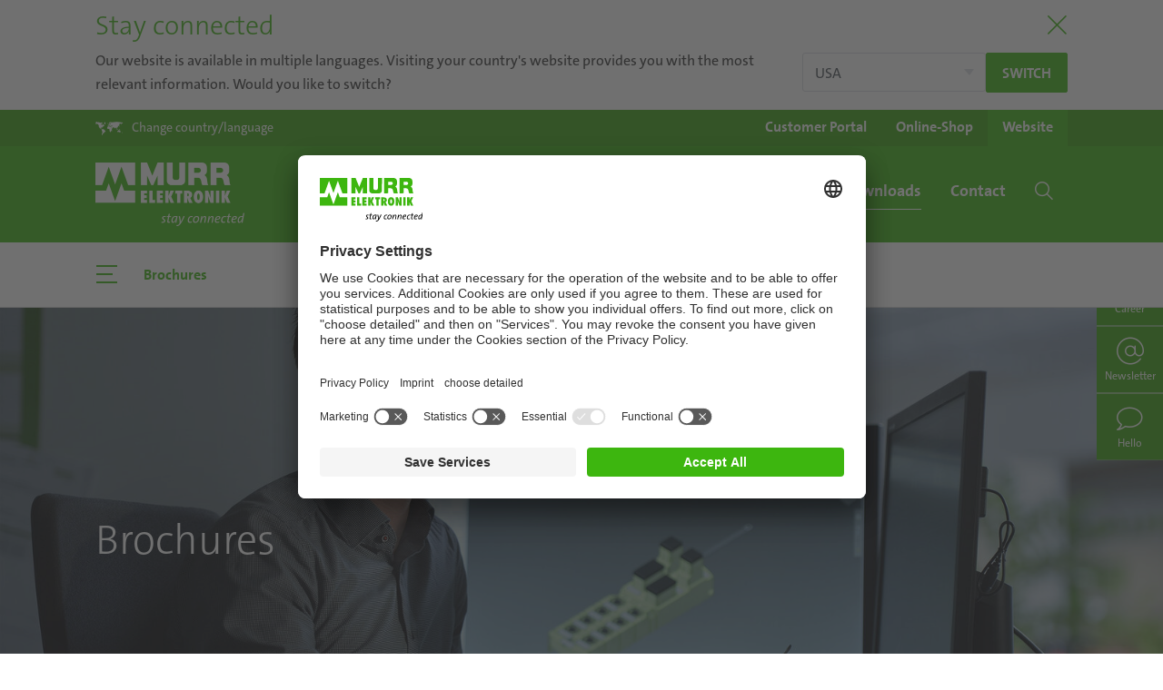

--- FILE ---
content_type: text/html; charset=utf-8
request_url: https://www.murrelektronik.com/downloads/brochures/?tx_wesdownloads_pi1%5Baction%5D=list&tx_wesdownloads_pi1%5Bcontroller%5D=List&tx_wesdownloads_pi1%5Bpage%5D=0&tx_wesdownloads_pi1%5Bsearch%5D=1&cHash=0a878a586c95e88c9a0c97ac38a89634
body_size: 16389
content:
<!DOCTYPE html>
<html lang="en">
<head>
<meta charset="utf-8">
<!-- 
	Made by weber.digital (C) 2018

	This website is powered by TYPO3 - inspiring people to share!
	TYPO3 is a free open source Content Management Framework initially created by Kasper Skaarhoj and licensed under GNU/GPL.
	TYPO3 is copyright 1998-2026 of Kasper Skaarhoj. Extensions are copyright of their respective owners.
	Information and contribution at https://typo3.org/
-->
<base href="https://www.murrelektronik.com/">
<meta name="generator" content="TYPO3 CMS">
<meta name="description" content="In our Murrelektronik brochures we inform you about our products, solutions and concepts. Our Compact flyers offer information exactly to the point.
">
<meta name="robots" content="index,follow">
<meta name="twitter:card" content="summary">
<link rel="stylesheet" href="/typo3conf/ext/blog/Resources/Public/Css/A.frontend.min.css,q1740396066.pagespeed.cf.Lx2uYvDTic.css" media="all">
<link rel="stylesheet" href="/typo3conf/ext/wes_maps/Resources/Public/Css/A.bootstrap-treeview.css,q1632127814.pagespeed.cf.Fr0R3mwuDP.css" media="all">
<link rel="stylesheet" href="/typo3conf/ext/wes_maps/Resources/Public/Css/A.styles_frontend.css,q1678461926.pagespeed.cf.7nH2njtaEP.css" media="all">
<link rel="stylesheet" href="/typo3conf/ext/dpn_glossary/Resources/Public/Css/A.styles.css,q1740397281.pagespeed.cf.g4AeodRdJm.css" media="all">
<script src="/typo3temp/assets/js/f95447859acf51bc7c79372cbaf602c3.js?1746604634"></script>
<meta http-equiv="X-UA-Compatible" content="IE=edge">
<meta name="viewport" content="width=device-width, initial-scale=1.0, maximum-scale=1.0, user-scalable=no">
<link rel="apple-touch-icon" href="/fileadmin/images/xapple-touch-icon.png.pagespeed.ic.WPAzOtWSgr.webp">
<link rel="shortcut icon" href="/fileadmin/images/favicon.ico"> <link rel="preload" as="font" crossorigin type="font/woff2" href="/fileadmin/fonts/Fontawesome/fa-brands-400.woff2">
<link rel="preload" as="font" crossorigin type="font/woff2" href="/fileadmin/fonts/TheSans/TheSansC5-5_Plain.woff2">
<link rel="preload" as="font" crossorigin type="font/woff2" href="/fileadmin/fonts/TheSans/TheSansC5-3_Light.woff2">
<link rel="preload" as="font" crossorigin type="font/ttf" href="/fileadmin/fonts/Iconfont-Murrelektronik/iconfont-murrelektronik.ttf?4ofn1e">
<link rel="preload" as="font" crossorigin type="font/woff" href="/fileadmin/fonts/TheSans/TheSans_TT7_LP.woff">
<link rel="preload" as="font" crossorigin type="font/ttf" href="/fileadmin/fonts/Linearicons/Linearicons.ttf?iclkdd">
<link rel="stylesheet" href="/fileadmin/css/A.main.css.pagespeed.cf.hhM9XGrsEu.css"><link rel="stylesheet" href="/fileadmin/css/A.languagelayer-styles.css.pagespeed.cf.UMuyaox-0P.css">
<link rel="alternate" hreflang="en-DE" href="https://www.murrelektronik.com/downloads/brochures/">
<link rel="alternate" hreflang="de-DE" href="https://www.murrelektronik.com/de/downloads/prospekte/">
<link rel="alternate" hreflang="de-AT" href="https://www.murrelektronik.at/at/downloads/prospekte/">
<link rel="alternate" hreflang="cs-CZ" href="https://www.murrelektronik.cz/cz/ke-stazeni/prospekty/">
<link rel="alternate" hreflang="en-SG" href="https://www.murrelektronik.sg/sg-en/downloads/brochures/">
<link rel="alternate" hreflang="en-EN" href="https://www.murrinc.com/us/downloads/brochures/">
<link rel="alternate" hreflang="de-CH" href="https://www.murrelektronik.ch/ch-de/downloads/prospekte/">
<link rel="alternate" hreflang="fr-CH" href="https://www.murrelektronik.ch/ch-fr/le-service/brochures/">
<link rel="alternate" hreflang="it-CH" href="https://www.murrelektronik.ch/ch-it/downloads/documentazione/">
<link rel="alternate" hreflang="sl-SI" href="https://www.murrelektronik.si/si/servis/prospekti/">
<link rel="alternate" hreflang="zh-CN" href="https://www.murrelektronik.com.cn/cn/%E4%B8%8B%E8%BD%BD/%E5%AE%A3%E4%BC%A0%E5%86%8C/">
<link rel="alternate" hreflang="it-IT" href="https://www.murrelektronik.it/it/downloads/documentazione/">
<link rel="alternate" hreflang="nl-NL" href="https://www.murrelektronik.nl/nl/downloads/brochures/">
<link rel="alternate" hreflang="en-CA" href="https://www.murr.ca/ca-en/downloads/brochures/">
<link rel="alternate" hreflang="fr-CA" href="https://www.murr.ca/ca-fr/le-service/brochures/">
<link rel="alternate" hreflang="fr-FR" href="https://www.murrelektronik.fr/fr/le-service/brochures/">
<link rel="alternate" hreflang="pl-PL" href="https://www.murrelektronik.pl/pl/do-pobrania/broszury/">
<link rel="alternate" hreflang="en-GB" href="https://www.murrelektronik.uk/gb/downloads/brochures/">
<link rel="alternate" hreflang="en-IN" href="https://www.murrelektronik.in/in-en/downloads/brochures/">
<link rel="alternate" hreflang="ko-KR" href="https://www.murrelektronik.kr/kr/%EB%8B%A4%EC%9A%B4%EB%A1%9C%EB%93%9C/%EB%B8%8C%EB%A1%9C%EC%85%94/">
<link rel="alternate" hreflang="ro-RO" href="https://www.murrelektronik.ro/ro/descarcari/brosuri/">
<link rel="alternate" hreflang="hu-HU" href="https://www.murrelektronik.hu/hu/letoeltesek/prospektusok/">
<link rel="alternate" hreflang="pt-BR" href="https://www.murrelektronik.com.br/br-pt/downloads/brochuras/">
<link rel="alternate" hreflang="sk-SK" href="https://www.murrelektronik.sk/sk/servis/prospekty/">
<link rel="alternate" hreflang="nl-BE" href="https://www.murrelektronik.be/be-nl/downloads/brochures/">
<link rel="alternate" hreflang="fr-BE" href="https://www.murrelektronik.be/be-fr/telechargements/brochures/">
<link rel="alternate" hreflang="es-ES" href="https://www.murrelektronik.es/es/descargas/catalogos/">
<link rel="alternate" hreflang="fi-FI" href="https://www.murrelektronik.fi/fi/lataukset/esitteet/">
<link rel="alternate" hreflang="no-NO" href="https://www.murrelektronik.no/no/nedlastinger/brosjyrer/">
<link rel="alternate" hreflang="pt-PT" href="https://www.murrelektronik.pt/pt/downloads/brochuras/">
<link rel="alternate" hreflang="da-DK" href="https://www.murrelektronik.dk/dk/downloads/brochurer/">
<link rel="alternate" hreflang="sv-SE" href="https://www.murrelektronik.se/se/nedladdningar/broschyrer/">
<link rel="alternate" hreflang="ja-JP" href="https://www.murrelektronik.jp/jp/%E3%83%80%E3%82%A6%E3%83%B3%E3%83%AD%E3%83%BC%E3%83%89/%E3%83%91%E3%83%B3%E3%83%95%E3%83%AC%E3%83%83%E3%83%88/">
<link rel="alternate" hreflang="ru-RU" href="https://www.murrelektronik.ru/ru/zagruzki/broshjury/">
<link rel="alternate" hreflang="tr-TR" href="https://www.murrelektronik.com.tr/tr/indirmeler/brosuerler/">
<link rel="alternate" hreflang="x-default" href="https://www.murrelektronik.com/downloads/brochures/">
<script id="usercentrics-cmp" data-settings-id="-391_tKZU" src="https://app.usercentrics.eu/browser-ui/latest/loader.js" async></script> <!-- Google Tag Manager -->
<noscript><iframe src="//www.googletagmanager.com/ns.html?id=GTM-KFM2F6" height="0" width="0" style="display:none;visibility:hidden"></iframe></noscript>
<script>(function(w,d,s,l,i){w[l]=w[l]||[];w[l].push({'gtm.start':
            new Date().getTime(),event:'gtm.js'});var f=d.getElementsByTagName(s)[0],
            j=d.createElement(s),dl=l!='dataLayer'?'&l='+l:'';j.async=true;j.src=
            '//www.googletagmanager.com/gtm.js?id='+i+dl;f.parentNode.insertBefore(j,f);
            })(window,document,'script','dataLayer','GTM-KFM2F6');</script>
<!-- End Google Tag Manager --> <meta data-privacy-proxy-server="https://privacy-proxy-server.usercentrics.eu">
<script type="application/javascript" src="https://privacy-proxy.usercentrics.eu/latest/uc-block.bundle.js"></script> <script type="application/ld+json">
                {
                "@context": "https://schema.org",
                "@type": "Corporation",
                "name": "Murrelektronik GmbH",
                "url": "https://www.murrelektronik.com",
                "logo": "https://www.murrelektronik.com/fileadmin/images/murrelektronik_logo-green-small.svg",
                "sameAs": [
                    "https://www.facebook.com/Murrelektronikworldwide",
                    "https://www.instagram.com/murrelektronik/",
                    "https://www.youtube.com/user/Murrelektronik/",
                    "https://www.linkedin.com/company/10133612/",
                    "https://de.wikipedia.org/wiki/Murrelektronik"
                ]
                }
                </script><title>Brochures | Murrelektronik</title><link rel="next" href="https://www.murrelektronik.com/downloads/brochures/?tx_wesdownloads_pi1%5Baction%5D=list&tx_wesdownloads_pi1%5Bcontroller%5D=List&tx_wesdownloads_pi1%5Bpage%5D=1&tx_wesdownloads_pi1%5Bsearch%5D=1&cHash=3ec1adfbcde2901f0b2fbae7f2ff1648"><link rel="canonical" href="https://www.murrelektronik.com/downloads/brochures/"><!-- Matomo -->
<script type="text/javascript">
                        var _paq = _paq ? _paq : [];
                        /* tracker methods like "setCustomDimension" should be called before "trackPageView" */_paq.push(['disableCookies']);_paq.push(['trackPageView']);_paq.push(['enableLinkTracking']);_paq.push(['enableHeartBeatTimer']);(function() {
                            var u="//mtp.murrelektronik.com/";
                            _paq.push(['setTrackerUrl', u+'piwik.php']);
                            _paq.push(['setSiteId', 22]);
                            var d=document, g=d.createElement('script'), s=d.getElementsByTagName('script')[0];
                            g.type='text/javascript'; g.async=true; g.defer=true; g.src=u+'piwik.js'; s.parentNode.insertBefore(g,s);
                        })();
                    </script>
<noscript><p><img src="//mtp.murrelektronik.com/piwik.php?idsite=22&amp;rec=1" style="border:0" alt=""></p></noscript>
<!-- End Matomo Code --> <script type="text/javascript">
                    function matomoOptout() {
                        $.ajax({
                            url: '//mtp.murrelektronik.com/index.php?module=API&method=AjaxOptOut.doIgnore',
                            dataType: 'jsonp xml',
                            cache: false,
                            success: function() {
                                alert('Matomo wurde deaktiviert.');
                            },
                            error: function(xhr, textStatus) {
                                if (textStatus == 'parsererror' && xhr.status == 200) {
                                    // jQuery just threw a parse error, because it expected json, but got xml.
                                    // So just ignore it, because we can't do a jsonp request and expecting xml as response.
                                    alert('Matomo wurde deaktiviert.');
                                } else {
                                    alert('Beim Deaktivieren ist ein Fehler aufgetreten.');
                                    console.dir(arguments);
                                }
                            }
                        });
                    }
                </script>
</head>
<body class="hyphenate usercentricsCookieConsent">
<!-- pid:105-L:0- --><div id="pageContainer" class="offcanvasContainer">
<div id="page">
<div id="headerContainer">
<div class="languageHeader" style="display:none">
<div class="container">
<div class="titleContainer">
<button type="button" class="btnClose" aria-label="Close"><span class="lnr lnr-cross"></span></button>
<div class="h2 title">
Stay connected
</div>
</div>
<div class="content">
<div class="text">
<button type="button" class="btnClose" aria-label="Close"><span class="lnr lnr-cross"></span></button>
Our website is available in multiple languages. Visiting your country's website provides you with the most relevant information. Would you like to switch?
</div>
<div class="buttons">
<select name="langSelect" class="custom-select">
<option value="https://www.murrinc.com/us/downloads/brochures/?fromLang=1"> USA</option>
<option value="openLayer"> Choose country or region</option>
</select>
<a href="https://www.murrinc.com/us/downloads/brochures/?fromLang=1" class="redirectToLang btn btn-primary btn-sm lang-redirect">
Switch
</a>
</div>
<button type="button" class="btnClose md" aria-label="Close"><span class="lnr lnr-cross"></span></button>
</div>
</div>
</div>
<header id="header" class="">
<div class="headerTop">
<div class="container">
<div class="langSelectionOpener">
<a href="#" data-toggle="langSelection" role="button">
<span class="icon icon-world-map"></span><span class="text d-none d-sm-inline">Change country/language</span><span class="text d-inline d-sm-none">Country /<br>Language</span>
</a>
</div>
<div class="shopWebsiteSelection"><ul class="d-flex"><li><a href="https://my.murrelektronik.com/hub/home" target="_blank" rel="noreferrer"><span class="d-none d-sm-inline">Customer Portal</span><span class="d-block d-sm-none">Customer<br>Portal</span></a></li><li><a href="https://shop.murrelektronik.com/" target="_blank" rel="noreferrer"><span class="d-none d-sm-inline">Online-Shop</span><span class="d-block d-sm-none">Online-<br>Shop</span></a></li><li class="active"><a href="/">Website</a></li></ul></div>
<div class="langSelection showLevelOne">
<button type="button" class="closeBtn btn btn-link"><span class="icon icon-close"></span></button>
<div class="container">
<div class="continentSelection">
<div class="header h1">Choose your country</div>
<div class="d-flex">
<ul class="nav flex-column">
<li class="nav-item ">
<a href="#" class="nav-link" data-continent="America">America</a>
</li>
<li class="nav-item active">
<a href="#" class="nav-link" data-continent="Europe">Europe</a>
</li>
<li class="nav-item ">
<a href="#" class="nav-link" data-continent="AsiaPacific">Asia/Pacific</a>
</li>
<li class="nav-item ">
<a href="#" class="nav-link" data-continent="Africa">Africa</a>
</li>
<li>
<ul class="headquarters">
<li class="nav-item">Headquarters</li>
<li class="nav-item active">
<a href="https://www.murrelektronik.com/" class="nav-link">English version</a>
</li>
<li class="nav-item ">
<a href="https://www.murrelektronik.com/de/" class="nav-link">German version</a>
</li>
</ul>
</li>
</ul>
<img class="worldMap ml-auto" src="[data-uri]" data-src="fileadmin/images/500x296xlanguageSelection-worldmap.png.pagespeed.ic.UdwPwds7Fj.webp" width="500" height="296" alt="">
</div>
</div>
<div class="continent continent-America d-flex ">
<div class="left w-50">
<div class="backLink">
<button type="button" class="btn btn-link">
<span class="icon icon-chevron-left"></span>
America
</button>
</div>
<div class="d-flex">
<div class="w-33">
<div class="header">Subsidiaries</div>
<ul class="nav ">
<li class="nav-item ">
<a href="https://www.murrelektronik.com.br/" class="nav-link">Brazil</a>
</li>
<li class="nav-item ">
<a href="#" class="nav-link" data-continent="Canada">Canada</a>
</li>
<li class="nav-item ">
<a href="https://www.murrinc.com/" class="nav-link">USA</a>
</li>
</ul>
</div>
<div class="w-33">
<div class="header">Sales partner</div>
<ul class="nav salesPartner ">
<li class="nav-item ">
<a href="https://www.murrelektronik.com/contact/worldwide-agencies/?tx_wesaddresses_pi1[search]=1&amp;tx_wesaddresses_pi1[filter][country]=AR#worldwideAgencies" class="nav-link">Argentina</a>
</li>
<li class="nav-item ">
<a href="https://www.murrelektronik.com/contact/worldwide-agencies/?tx_wesaddresses_pi1[search]=1&amp;tx_wesaddresses_pi1[filter][country]=CL#worldwideAgencies" class="nav-link">Chile</a>
</li>
<li class="nav-item ">
<a href="https://www.murrelektronik.com/contact/worldwide-agencies/?tx_wesaddresses_pi1[search]=1&amp;tx_wesaddresses_pi1[filter][country]=CO#worldwideAgencies" class="nav-link">Colombia</a>
</li>
<li class="nav-item ">
<a href="https://www.murrelektronik.com/contact/worldwide-agencies/?tx_wesaddresses_pi1[search]=1&amp;tx_wesaddresses_pi1[filter][country]=MX#worldwideAgencies" class="nav-link">Mexico</a>
</li>
<li class="nav-item ">
<a href="https://www.murrelektronik.com/contact/worldwide-agencies/?tx_wesaddresses_pi1[search]=1&amp;tx_wesaddresses_pi1[filter][country]=PE#worldwideAgencies" class="nav-link">Peru</a>
</li>
</ul>
</div>
</div>
<ul class="headquarters nav">
<li class="nav-item">Headquarters</li>
<li class="nav-item active">
<a href="https://www.murrelektronik.com/" class="nav-link">English version</a>
</li>
<li class="nav-item ">
<a href="https://www.murrelektronik.com/de/" class="nav-link">German version</a>
</li>
</ul>
</div>
<div class="right w-50">
<img class="worldMap" src="[data-uri]" data-src="fileadmin/images/500x296xlanguageSelection-worldmap-america.png.pagespeed.ic.RpwGaxlmTa.webp" width="500" height="296" alt="">
</div>
</div>
<div class="continent continent-Europe d-flex activeLevel show">
<div class="left w-50">
<div class="backLink">
<button type="button" class="btn btn-link">
<span class="icon icon-chevron-left"></span>
Europe
</button>
</div>
<div class="d-flex">
<div class="w-100">
<div class="header">Subsidiaries</div>
<ul class="nav threeColumns">
<li class="nav-item ">
<a href="https://www.murrelektronik.at/" class="nav-link">Austria</a>
</li>
<li class="nav-item ">
<a href="#" class="nav-link" data-continent="BelgiumLuxembourg">Belgium/Luxembourg</a>
</li>
<li class="nav-item ">
<a href="https://www.murrelektronik.com/contact/worldwide-agencies/?tx_wesaddresses_pi1[search]=1&amp;tx_wesaddresses_pi1[filter][country]=BA#worldwideAgencies" class="nav-link">Bosnia and Herzegovina</a>
</li>
<li class="nav-item ">
<a href="https://www.murrelektronik.com/contact/worldwide-agencies/?tx_wesaddresses_pi1[search]=1&amp;tx_wesaddresses_pi1[filter][country]=BG#worldwideAgencies" class="nav-link">Bulgaria</a>
</li>
<li class="nav-item ">
<a href="https://www.murrelektronik.com/contact/worldwide-agencies/?tx_wesaddresses_pi1[search]=1&amp;tx_wesaddresses_pi1[filter][country]=HR#worldwideAgencies" class="nav-link">Croatia</a>
</li>
<li class="nav-item ">
<a href="https://www.murrelektronik.cz/" class="nav-link">Czech Republic</a>
</li>
<li class="nav-item ">
<a href="https://www.murrelektronik.dk/" class="nav-link">Denmark</a>
</li>
<li class="nav-item ">
<a href="https://www.murrelektronik.com/contact/murrelektronik-worldwide/?tx_wesaddresses_pi1[search]=1&amp;tx_wesaddresses_pi1[filter][country]=EE#worldwideAgencies" class="nav-link">Estonia</a>
</li>
<li class="nav-item ">
<a href="https://www.murrelektronik.fi/" class="nav-link">Finland</a>
</li>
<li class="nav-item ">
<a href="https://www.murrelektronik.fr/" class="nav-link">France</a>
</li>
<li class="nav-item active">
<a href="#" class="nav-link" data-continent="Germany">Germany</a>
</li>
<li class="nav-item ">
<a href="https://www.murrelektronik.uk/" class="nav-link">Great Britain</a>
</li>
<li class="nav-item ">
<a href="https://www.murrelektronik.hu/" class="nav-link">Hungary</a>
</li>
<li class="nav-item ">
<a href="https://www.murrelektronik.com/contact/worldwide-agencies/?tx_wesaddresses_pi1[search]=1&amp;tx_wesaddresses_pi1[filter][country]=IS#worldwideAgencies" class="nav-link">Iceland</a>
</li>
<li class="nav-item ">
<a href="https://www.murrelektronik.it/" class="nav-link">Italy</a>
</li>
<li class="nav-item ">
<a href="https://www.murrelektronik.com/contact/murrelektronik-worldwide/?tx_wesaddresses_pi1[search]=1&amp;tx_wesaddresses_pi1[filter][country]=LV#worldwideAgencies" class="nav-link">Latvia</a>
</li>
<li class="nav-item ">
<a href="https://www.murrelektronik.com/contact/worldwide-agencies/?tx_wesaddresses_pi1[search]=1&amp;tx_wesaddresses_pi1[filter][country]=LT#worldwideAgencies" class="nav-link">Lithuania</a>
</li>
<li class="nav-item ">
<a href="https://www.murrelektronik.nl/" class="nav-link">Netherlands</a>
</li>
<li class="nav-item ">
<a href="https://www.murrelektronik.no/" class="nav-link">Norway</a>
</li>
<li class="nav-item ">
<a href="https://www.murrelektronik.pl/" class="nav-link">Poland</a>
</li>
<li class="nav-item ">
<a href="https://www.murrelektronik.pt/" class="nav-link">Portugal</a>
</li>
<li class="nav-item ">
<a href="https://www.murrelektronik.ro/" class="nav-link">Romania</a>
</li>
<li class="nav-item ">
<a href="https://www.murrelektronik.com/contact/worldwide-agencies/?tx_wesaddresses_pi1[search]=1&amp;tx_wesaddresses_pi1[filter][country]=RS#worldwideAgencies" class="nav-link">Serbia</a>
</li>
<li class="nav-item ">
<a href="https://www.murrelektronik.sk/" class="nav-link">Slovakia</a>
</li>
<li class="nav-item ">
<a href="https://www.murrelektronik.si/" class="nav-link">Slovenia</a>
</li>
<li class="nav-item ">
<a href="https://www.murrelektronik.es/" class="nav-link">Spain</a>
</li>
<li class="nav-item ">
<a href="https://www.murrelektronik.se/" class="nav-link">Sweden</a>
</li>
<li class="nav-item ">
<a href="#" class="nav-link" data-continent="Switzerland">Switzerland</a>
</li>
<li class="nav-item ">
<a href="https://www.murrelektronik.com.tr/" class="nav-link">Turkey</a>
</li>
<li class="nav-item ">
<a href="https://www.murrelektronik.com/contact/worldwide-agencies/?tx_wesaddresses_pi1[search]=1&amp;tx_wesaddresses_pi1[filter][country]=UA#worldwideAgencies" class="nav-link">Ukraine</a>
</li>
</ul>
</div>
</div>
<ul class="headquarters nav">
<li class="nav-item">Headquarters</li>
<li class="nav-item active">
<a href="https://www.murrelektronik.com/" class="nav-link">English version</a>
</li>
<li class="nav-item ">
<a href="https://www.murrelektronik.com/de/" class="nav-link">German version</a>
</li>
</ul>
</div>
<div class="right w-50">
<img class="worldMap" src="[data-uri]" data-src="fileadmin/images/500x296xlanguageSelection-worldmap-europe.png.pagespeed.ic._HaoOJHms9.webp" width="500" height="296" alt="">
</div>
</div>
<div class="continent continent-AsiaPacific d-flex ">
<div class="left w-50">
<div class="backLink">
<button type="button" class="btn btn-link">
<span class="icon icon-chevron-left"></span>
Asia/Pacific
</button>
</div>
<div class="d-flex">
<div class="w-33">
<div class="header">Subsidiaries</div>
<ul class="nav ">
<li class="nav-item ">
<a href="https://www.murrelektronik.com.cn/" class="nav-link">China</a>
</li>
<li class="nav-item ">
<a href="https://www.murrelektronik.in/" class="nav-link">India</a>
</li>
<li class="nav-item ">
<a href="https://www.murrelektronik.jp/" class="nav-link">Japan</a>
</li>
<li class="nav-item ">
<a href="https://www.murrelektronik.sg/" class="nav-link">Singapore</a>
</li>
<li class="nav-item ">
<a href="https://www.murrelektronik.kr/" class="nav-link">South Korea</a>
</li>
</ul>
</div>
<div class="w-66">
<div class="header">Sales partner</div>
<ul class="nav salesPartner twoColumns">
<li class="nav-item ">
<a href="https://www.murrelektronik.com/contact/worldwide-agencies/?tx_wesaddresses_pi1[search]=1&amp;tx_wesaddresses_pi1[filter][country]=AU#worldwideAgencies" class="nav-link">Australia</a>
</li>
<li class="nav-item ">
<a href="https://www.murrelektronik.com/contact/worldwide-agencies/?tx_wesaddresses_pi1[search]=1&amp;tx_wesaddresses_pi1[filter][country]=ID#worldwideAgencies" class="nav-link">Indonesia</a>
</li>
<li class="nav-item ">
<a href="https://www.murrelektronik.com/contact/worldwide-agencies/?tx_wesaddresses_pi1[search]=1&amp;tx_wesaddresses_pi1[filter][country]=IL#worldwideAgencies" class="nav-link">Israel</a>
</li>
<li class="nav-item ">
<a href="https://www.murrelektronik.com/contact/worldwide-agencies/?tx_wesaddresses_pi1[search]=1&amp;tx_wesaddresses_pi1[filter][country]=LB#worldwideAgencies" class="nav-link">Lebanon</a>
</li>
<li class="nav-item ">
<a href="https://www.murrelektronik.com/contact/worldwide-agencies/?tx_wesaddresses_pi1[search]=1&amp;tx_wesaddresses_pi1[filter][country]=MY#worldwideAgencies" class="nav-link">Malaysia</a>
</li>
<li class="nav-item ">
<a href="https://www.murrelektronik.com/contact/worldwide-agencies/?tx_wesaddresses_pi1[search]=1&amp;tx_wesaddresses_pi1[filter][country]=PK#worldwideAgencies" class="nav-link">Pakistan</a>
</li>
<li class="nav-item ">
<a href="https://www.murrelektronik.com/contact/worldwide-agencies/?tx_wesaddresses_pi1[search]=1&amp;tx_wesaddresses_pi1[filter][country]=PH#worldwideAgencies" class="nav-link">Philippines</a>
</li>
<li class="nav-item ">
<a href="https://www.murrelektronik.com/contact/worldwide-agencies/?tx_wesaddresses_pi1[search]=1&amp;tx_wesaddresses_pi1[filter][country]=LK#worldwideAgencies" class="nav-link">Sri Lanka</a>
</li>
<li class="nav-item ">
<a href="https://www.murrelektronik.com/contact/worldwide-agencies/?tx_wesaddresses_pi1[search]=1&amp;tx_wesaddresses_pi1[filter][country]=TW#worldwideAgencies" class="nav-link">Taiwan</a>
</li>
<li class="nav-item ">
<a href="https://www.murrelektronik.com/contact/worldwide-agencies/?tx_wesaddresses_pi1[search]=1&amp;tx_wesaddresses_pi1[filter][country]=TH#worldwideAgencies" class="nav-link">Thailand</a>
</li>
<li class="nav-item ">
<a href="https://www.murrelektronik.com/contact/worldwide-agencies/?tx_wesaddresses_pi1[search]=1&amp;tx_wesaddresses_pi1[filter][country]=AE#worldwideAgencies" class="nav-link">United Arab Emirates</a>
</li>
<li class="nav-item ">
<a href="https://www.murrelektronik.com/contact/worldwide-agencies/?tx_wesaddresses_pi1[search]=1&amp;tx_wesaddresses_pi1[filter][country]=VN#worldwideAgencies" class="nav-link">Vietnam</a>
</li>
</ul>
</div>
</div>
<ul class="headquarters nav">
<li class="nav-item">Headquarters</li>
<li class="nav-item active">
<a href="https://www.murrelektronik.com/" class="nav-link">English version</a>
</li>
<li class="nav-item ">
<a href="https://www.murrelektronik.com/de/" class="nav-link">German version</a>
</li>
</ul>
</div>
<div class="right w-50">
<img class="worldMap" src="[data-uri]" data-src="fileadmin/images/500x296xlanguageSelection-worldmap-asia.png.pagespeed.ic.0yyMM2wT1v.webp" width="500" height="296" alt="">
</div>
</div>
<div class="continent continent-Africa d-flex ">
<div class="left w-50">
<div class="backLink">
<button type="button" class="btn btn-link">
<span class="icon icon-chevron-left"></span>
Africa
</button>
</div>
<div class="d-flex">
<div class="w-100">
<div class="header">Sales partner</div>
<ul class="nav salesPartner ">
<li class="nav-item ">
<a href="https://www.murrelektronik.com/contact/worldwide-agencies/?tx_wesaddresses_pi1[search]=1&amp;tx_wesaddresses_pi1[filter][country]=KE#worldwideAgencies" class="nav-link">Kenya</a>
</li>
<li class="nav-item ">
<a href="https://www.murrelektronik.com/contact/worldwide-agencies/?tx_wesaddresses_pi1[search]=1&amp;tx_wesaddresses_pi1[filter][country]=ZA#worldwideAgencies" class="nav-link">South Africa</a>
</li>
</ul>
</div>
</div>
<ul class="headquarters nav">
<li class="nav-item">Headquarters</li>
<li class="nav-item active">
<a href="https://www.murrelektronik.com/" class="nav-link">English version</a>
</li>
<li class="nav-item ">
<a href="https://www.murrelektronik.com/de/" class="nav-link">German version</a>
</li>
</ul>
</div>
<div class="right w-50">
<img class="worldMap" src="[data-uri]" data-src="fileadmin/images/500x296xlanguageSelection-worldmap-africa.png.pagespeed.ic.TtEFCqD00L.webp" width="500" height="296" alt="">
</div>
</div>
<div class="continent continent-Canada d-flex ">
<div class="left w-50">
<div class="backLink">
<button type="button" class="btn btn-link">
<span class="icon icon-chevron-left"></span>
Canada
</button>
</div>
<div class="d-flex">
<div class="w-100">
<div class="header">Language</div>
<ul class="nav">
<li class="nav-item d-flex ">
<a href="https://www.murr.ca/" class="nav-link">English version</a>
</li>
<li class="nav-item d-flex ">
<a href="https://www.murr.ca/ca-fr/" class="nav-link">French version</a>
</li>
</ul>
<ul class="headquarters nav">
<li class="nav-item">Headquarters</li>
<li class="nav-item active">
<a href="https://www.murrelektronik.com/" class="nav-link">English version</a>
</li>
<li class="nav-item ">
<a href="https://www.murrelektronik.com/de/" class="nav-link">German version</a>
</li>
</ul>
</div>
</div>
</div>
</div>
<div class="continent continent-BelgiumLuxembourg d-flex ">
<div class="left w-50">
<div class="backLink">
<button type="button" class="btn btn-link">
<span class="icon icon-chevron-left"></span>
Belgium/Luxembourg
</button>
</div>
<div class="d-flex">
<div class="w-100">
<div class="header">Language</div>
<ul class="nav">
<li class="nav-item d-flex ">
<a href="https://www.murrelektronik.be/be-nl/" class="nav-link">Dutch version</a>
</li>
<li class="nav-item d-flex ">
<a href="https://www.murrelektronik.be/be-fr/" class="nav-link">French version</a>
</li>
</ul>
<ul class="headquarters nav">
<li class="nav-item">Headquarters</li>
<li class="nav-item active">
<a href="https://www.murrelektronik.com/" class="nav-link">English version</a>
</li>
<li class="nav-item ">
<a href="https://www.murrelektronik.com/de/" class="nav-link">German version</a>
</li>
</ul>
</div>
</div>
</div>
</div>
<div class="continent continent-Germany d-flex activeLevel show">
<div class="left w-50">
<div class="backLink">
<button type="button" class="btn btn-link">
<span class="icon icon-chevron-left"></span>
Germany
</button>
</div>
<div class="d-flex">
<div class="w-100">
<div class="header">Language</div>
<ul class="nav">
<li class="nav-item d-flex active show">
<a href="https://www.murrelektronik.com/" class="nav-link">English version</a>
</li>
<li class="nav-item d-flex ">
<a href="https://www.murrelektronik.com/de/" class="nav-link">German version</a>
</li>
</ul>
</div>
</div>
</div>
</div>
<div class="continent continent-Switzerland d-flex ">
<div class="left w-50">
<div class="backLink">
<button type="button" class="btn btn-link">
<span class="icon icon-chevron-left"></span>
Switzerland
</button>
</div>
<div class="d-flex">
<div class="w-100">
<div class="header">Language</div>
<ul class="nav">
<li class="nav-item d-flex ">
<a href="https://www.murrelektronik.ch/ch-de/" class="nav-link">German version</a>
</li>
<li class="nav-item d-flex ">
<a href="https://www.murrelektronik.ch/ch-fr/" class="nav-link">French version</a>
</li>
<li class="nav-item d-flex ">
<a href="https://www.murrelektronik.ch/ch-it/" class="nav-link">Italian version</a>
</li>
</ul>
<ul class="headquarters nav">
<li class="nav-item">Headquarters</li>
<li class="nav-item active">
<a href="https://www.murrelektronik.com/" class="nav-link">English version</a>
</li>
<li class="nav-item ">
<a href="https://www.murrelektronik.com/de/" class="nav-link">German version</a>
</li>
</ul>
</div>
</div>
</div>
</div>
</div>
</div>
</div>
</div>
<nav class="navbar navbar-expand-lg bg-primary">
<div class="container">
<a href="/" class="navbar-brand"><img src="/fileadmin/images/xmurrelektronik_logo.png.pagespeed.ic.3rbsyXELOE.webp" class="d-none d-lg-block logoBig" alt="Murrelektronik Logo" data-pagespeed-no-defer width="328" height="139"><img src="[data-uri]" class="logoSmall" alt="Murrelektronik Logo" data-pagespeed-no-defer></a>
<button class="mobileSearchToggle btn btn-link d-lg-none ml-auto" type="button" data-toggle="offcanvas" data-offcanvas="#mobileSearchContainer" data-offcanvas-container="#pageContainer" aria-expanded="false">
<span class="icon-search"></span>
<span class="cross"></span>
</button>
<button class="mobileNavToggle btn btn-link d-lg-none" type="button" data-toggle="offcanvas" data-offcanvas="#mobileNavigationContainer" data-offcanvas-container="#pageContainer" aria-expanded="false">
<span class="menuIcon">
<span></span>
<span></span>
<span></span>
</span>
<span class="menuText">Menu</span>
<span class="cross">
<span></span>
<span></span>
</span>
</button>
<ul class="navbar-nav ml-auto d-none d-lg-flex"><li class="nav-item dropdown dropdown-slide"><a href="/highlights/mvk-fusion/" class="nav-link dropdown-toggle" role="button" data-toggle="dropdown"><span>Highlights</span></a><div class="dropdown-menu">
<ul class="nav flex-column">
<li class="closeBtnLi">
<button class="closeBtn btn btn-link" type="button" data-dismiss="dropdown">
<span class="icon icon-close"></span>
</button>
</li><li class="nav-item"><a href="/highlights/mvk-fusion/" class="nav-link">MVK Fusion</a></li><li class="nav-item"><a href="/highlights/io-link/" class="nav-link">IO-Link</a></li><li class="nav-item"><a href="/highlights/cube67/" class="nav-link">Cube67</a></li><li class="nav-item"><a href="/highlights/power-connectors/" class="nav-link">Power Connectors</a></li><li class="nav-item"><a href="/highlights/network-technology/" class="nav-link">Network Technology</a></li><li class="nav-item"><a href="/highlights/systems-engineering/" class="nav-link">Systems Engineering</a></li><li class="nav-item"><a href="/highlights/vario-x/" class="nav-link">Vario-X</a></li><li class="nav-item"><a href="/highlights/vision-installation-solutions/" class="nav-link">Vision Installation Solutions</a></li><li class="nav-item"><a href="/highlights/digital-transformation/" class="nav-link">Digital Transformation</a></li><li class="nav-item"><a href="/highlights/mq15-power-connector/" class="nav-link">MQ15 Power Connector</a></li><li class="nav-item"><a href="/highlights/connectivity-heroes/" class="nav-link">Connectivity Heroes</a></li><li class="nav-item"><a href="/highlights/ukonn-x/" class="nav-link">uKonn-X</a></li></ul>
</div></li><li class="nav-item dropdown dropdown-slide"><a href="/company/corporate-news/" class="nav-link dropdown-toggle" role="button" data-toggle="dropdown"><span>Company</span></a><div class="dropdown-menu">
<ul class="nav flex-column">
<li class="closeBtnLi">
<button class="closeBtn btn btn-link" type="button" data-dismiss="dropdown">
<span class="icon icon-close"></span>
</button>
</li><li class="nav-item"><a href="/company/corporate-news/" class="nav-link">Corporate News</a></li><li class="nav-item hasChildren"><a href="/company/trade-shows-and-events/show-dates/" class="nav-link">Trade Shows and Events</a><ul class="nav flex-column"><li class="nav-item"><a href="/company/trade-shows-and-events/show-dates/" class="nav-link">Show Dates</a></li></ul></li><li class="nav-item"><a href="/company/supplier-management/" class="nav-link">Supplier Management</a></li><li class="nav-item hasChildren"><a href="/company/murrelektronik/about-us/" class="nav-link">Murrelektronik</a><ul class="nav flex-column"><li class="nav-item"><a href="/company/murrelektronik/50th-anniversary/" class="nav-link">50th anniversary</a></li><li class="nav-item"><a href="/company/murrelektronik/about-us/" class="nav-link">About Us</a></li><li class="nav-item"><a href="/company/murrelektronik/philosophy-and-mission/" class="nav-link">Philosophy and Mission</a></li><li class="nav-item"><a href="/company/murrelektronik/production-and-quality/" class="nav-link">Production and Quality</a></li><li class="nav-item"><a href="/company/murrelektronik/next-level-solutions/" class="nav-link">Next Level Solutions</a></li><li class="nav-item"><a href="/company/murrelektronik/history/" class="nav-link">History</a></li><li class="nav-item"><a href="/company/murrelektronik/sustainability/" class="nav-link">Sustainability</a></li><li class="nav-item"><a href="/company/murrelektronik/social-commitment/" class="nav-link">Social Commitment</a></li></ul></li><li class="nav-item hasChildren"><a href="/company/careers/working-at-murrelektronik/" class="nav-link">Careers</a><ul class="nav flex-column"><li class="nav-item"><a href="/company/careers/working-at-murrelektronik/" class="nav-link">Working at Murrelektronik</a></li><li class="nav-item"><a href="/company/careers/jobs/" class="nav-link">Jobs</a></li><li class="nav-item"><a href="/company/careers/students-education/" class="nav-link">Students & education</a></li><li class="nav-item"><a href="/company/careers/internships/" class="nav-link">Internships & working student positions</a></li><li class="nav-item"><a href="/company/careers/graduates/" class="nav-link">Graduates</a></li><li class="nav-item"><a href="/company/careers/meet-us/" class="nav-link">Meet us!</a></li><li class="nav-item"><a href="/company/careers/frequently-asked-questions/" class="nav-link">Frequently Asked Questions</a></li></ul></li><li class="nav-item hasChildren"><a href="/company/press-area/releases/" class="nav-link">Press Area</a><ul class="nav flex-column"><li class="nav-item"><a href="/company/press-area/releases/" class="nav-link">Releases</a></li></ul></li></ul>
</div></li><li class="nav-item dropdown dropdown-slide"><a href="/products-industries/product-news/" class="nav-link dropdown-toggle" role="button" data-toggle="dropdown"><span>Products & Industries</span></a><div class="dropdown-menu">
<ul class="nav flex-column">
<li class="closeBtnLi">
<button class="closeBtn btn btn-link" type="button" data-dismiss="dropdown">
<span class="icon icon-close"></span>
</button>
</li><li class="nav-item"><a href="/products-industries/product-news/" class="nav-link">Product News</a></li><li class="nav-item hasChildren"><a href="/products-industries/products/summary/" class="nav-link">Products</a><ul class="nav flex-column"><li class="nav-item"><a href="/products-industries/products/summary/" class="nav-link">Summary</a></li><li class="nav-item"><a href="/products-industries/products/electronics-in-the-cabinet/" class="nav-link">Electronics in the Cabinet</a></li><li class="nav-item"><a href="/products-industries/products/interfaces/" class="nav-link">Interfaces</a></li><li class="nav-item"><a href="/products-industries/products/io-systems/" class="nav-link">I/O Systems</a></li><li class="nav-item"><a href="/products-industries/products/connectivity/" class="nav-link">Connectivity</a></li></ul></li><li class="nav-item hasChildren"><a href="/products-industries/industries/summary/" class="nav-link">Industries</a><ul class="nav flex-column"><li class="nav-item"><a href="/products-industries/industries/summary/" class="nav-link">Summary</a></li><li class="nav-item"><a href="/products-industries/industries/automotive/" class="nav-link">Automotive</a></li><li class="nav-item"><a href="/products-industries/industries/food-beverage/" class="nav-link">Food & Beverage</a></li><li class="nav-item"><a href="/products-industries/industries/intralogistics/" class="nav-link">Intralogistics</a></li><li class="nav-item"><a href="/products-industries/industries/mobile-applications/" class="nav-link">Mobile Applications</a></li><li class="nav-item"><a href="/products-industries/industries/robotics/" class="nav-link">Robotics</a></li><li class="nav-item"><a href="/products-industries/industries/machine-tools/" class="nav-link">Machine tools</a></li><li class="nav-item hasChildren"><a href="/products-industries/industries/new-energies/" class="nav-link">New Energies</a></li></ul></li><li class="nav-item"><a href="/products-industries/glossary/" class="nav-link">Glossary</a></li></ul>
</div></li><li class="nav-item dropdown dropdown-slide active"><a href="/downloads/brochures/" class="nav-link dropdown-toggle" role="button" data-toggle="dropdown"><span>Downloads</span></a><div class="dropdown-menu">
<ul class="nav flex-column">
<li class="closeBtnLi">
<button class="closeBtn btn btn-link" type="button" data-dismiss="dropdown">
<span class="icon icon-close"></span>
</button>
</li><li class="nav-item active"><a href="/downloads/brochures/" class="nav-link">Brochures</a></li><li class="nav-item hasChildren"><a href="/downloads/further-documents/release-lists-for-projects/" class="nav-link">Further Documents</a><ul class="nav flex-column"><li class="nav-item"><a href="/downloads/further-documents/release-lists-for-projects/" class="nav-link">Release Lists for Projects</a></li><li class="nav-item"><a href="/downloads/further-documents/accreditation-documents/" class="nav-link">Accreditation Documents</a></li><li class="nav-item"><a href="/downloads/further-documents/integrated-management-system/" class="nav-link">Integrated Management System (Certificates)</a></li><li class="nav-item"><a href="/downloads/further-documents/environmental-policy-and-principles/" class="nav-link">Environmental Policy and Principles</a></li><li class="nav-item"><a href="/downloads/further-documents/white-papers/" class="nav-link">White Papers</a></li><li class="nav-item"><a href="/downloads/further-documents/legal/" class="nav-link">Legal</a></li></ul></li></ul>
</div></li><li class="nav-item dropdown dropdown-slide"><a href="/contact/contact-us/" class="nav-link dropdown-toggle" role="button" data-toggle="dropdown"><span>Contact</span></a><div class="dropdown-menu">
<ul class="nav flex-column">
<li class="closeBtnLi">
<button class="closeBtn btn btn-link" type="button" data-dismiss="dropdown">
<span class="icon icon-close"></span>
</button>
</li><li class="nav-item"><a href="/contact/contact-us/" class="nav-link">Contact Us</a></li><li class="nav-item"><a href="/contact/murrelektronik-worldwide/" class="nav-link">Murrelektronik Worldwide</a></li><li class="nav-item"><a href="/contact/newsletter-registration/" class="nav-link">Newsletter Registration</a></li><li class="nav-item"><a href="/contact/psirt/" class="nav-link">PSIRT</a></li><li class="nav-item"><a href="https://murrelektronik.synertrade.com/" target="_blank" class="nav-link" rel="noreferrer">Supplier Application</a></li><li class="nav-item"><a href="/contact/become-a-sales-partner/" class="nav-link">Become a Sales Partner</a></li></ul>
</div></li><li class="nav-item dropdown dropdown-slide search">
<a href="#" class="nav-link dropdown-toggle" role="button" data-toggle="dropdown"><span><span class="icon icon-search"></span></span></a>
<div class="dropdown-menu">
<div class="container d-flex align-items-center">
<form class="d-flex flex-wrap w-100 noMaxWidth" enctype="multipart/form-data" action="https://shop.murrelektronik.com/index.php" method="get" onsubmit="if (window.open('about:blank', 'newWindow')) this.target = 'newWindow'" autocomplete="off">
<div class="d-none">
<input type="hidden" name="lang" value="1">
<input type="hidden" name="cl" value="search">
</div>
<input class="searchInput flex-grow-1" type="text" value="" name="searchparam" placeholder="Search product">
<button class="submitBtn btn btn-link" type="submit"><span class="icon icon-search"></span></button>
<button class="closeBtn btn btn-link" type="button" data-dismiss="dropdown"><span class="icon icon-close"></span></button>
<div class="suggestionsContainer"></div>
</form>
</div>
</div>
</li></ul>
</div>
</nav>
</header>
</div>
<div id="rootlineContainerWrap">
<div id="rootlineContainer" class="affix-top">
<div id="rootline"><ol class="nav d-none d-lg-flex"><li class="nav-item">
<div class="dropdown dropdown-slide d-none d-lg-block"><button class="btn btn-link dropdown-toggle" type="button" data-toggle="dropdown">
<span class="menuIcon">
<span></span>
<span></span>
<span></span>
</span>
<span class="cross"></span>
<span class="rootlineTopLevel">
Brochures
</span>
</button><div class="dropdown-menu">
<ul class="nav flex-column">
<li class="closeBtnLi">
<button class="closeBtn btn btn-link" type="button" data-dismiss="dropdown">
<span class="icon icon-close"></span>
</button>
</li><li class="nav-item active"><a href="/downloads/brochures/" class="nav-link">Brochures</a></li><li class="nav-item hasChildren"><a href="/downloads/further-documents/release-lists-for-projects/" class="nav-link">Further Documents</a><ul class="nav flex-column"><li class="nav-item"><a href="/downloads/further-documents/release-lists-for-projects/" class="nav-link">Release Lists for Projects</a></li><li class="nav-item"><a href="/downloads/further-documents/accreditation-documents/" class="nav-link">Accreditation Documents</a></li><li class="nav-item"><a href="/downloads/further-documents/integrated-management-system/" class="nav-link">Integrated Management System (Certificates)</a></li><li class="nav-item"><a href="/downloads/further-documents/environmental-policy-and-principles/" class="nav-link">Environmental Policy and Principles</a></li><li class="nav-item"><a href="/downloads/further-documents/white-papers/" class="nav-link">White Papers</a></li><li class="nav-item"><a href="/downloads/further-documents/legal/" class="nav-link">Legal</a></li></ul></li></ul>
</div></div>
</li></ol><a href="/downloads/brochures/" class="backLink btn btn-link d-lg-none"><span class="icon icon-chevron-left"></span>Brochures</a></div>
</div>
</div>
<div id="contentContainer" class="offcanvasCounterpart">
<div id="content">
<div class="stageContainer fullWidthElement">
<div class="stage ">
<div class="img">
<picture><source media="(min-width: 992px)" srcset="/fileadmin/_processed_/0/4/csm_Stage_Brochures_Murrelektronik_9119695c45.jpg 1600w,/fileadmin/_processed_/0/4/csm_Stage_Brochures_Murrelektronik_c87d1ecefb.jpg 3200w" sizes="100vw"><source media="(max-width: 991px) and (min-width: 768px)" srcset="/fileadmin/_processed_/0/4/csm_Stage_Brochures_Murrelektronik_447431ef28.jpg 991w,/fileadmin/_processed_/0/4/csm_Stage_Brochures_Murrelektronik_b8a1527b5b.jpg 1982w" sizes="100vw"><source media="(max-width: 767px)" srcset="/fileadmin/_processed_/0/4/csm_Stage_Brochures_Murrelektronik_dfb5f4e4aa.jpg 767w,/fileadmin/_processed_/0/4/csm_Stage_Brochures_Murrelektronik_95313e7ed4.jpg 1534w" sizes="100vw"><img src="/fileadmin/_processed_/0/4/xcsm_Stage_Brochures_Murrelektronik_c87d1ecefb.jpg.pagespeed.ic.T_CV2zCVHu.webp" class="backgroundSrcsetImage" alt="Learn more about Murrelektronik&#039;s products and solutions in our brochures" title="Learn more about Murrelektronik&#039;s products and solutions in our brochures"></picture>
</div>
<div class="textContainer text-white">
<div class="text">
<h1 class="headline">Brochures</h1>
</div>
</div>
</div>
</div>
<div id="c523" class="contentElementContainer cObjText"><h2 class="">
Information at Your Fingertips
</h2><p class="bodytext lead">Our brochures are designed to be the “big picture” overview of a family of products while our Compact fliers focus on a singular product and its unique features.</p><p class="bodytext lead">Interested in a particular piece of literature? Click on the title to download a PDF.</p></div>
<div class="contentElementContainer downloadFilterContainer">
<form method="post" class="noMaxWidth" action="/downloads/brochures/?tx_wesdownloads_pi1%5Bcontroller%5D=List&amp;cHash=0ede8a5c6f5ed3c03db8b535815d01e6">
<div>
<input type="hidden" name="tx_wesdownloads_pi1[__referrer][@extension]" value="WesDownloads"/>
<input type="hidden" name="tx_wesdownloads_pi1[__referrer][@controller]" value="List"/>
<input type="hidden" name="tx_wesdownloads_pi1[__referrer][@action]" value="list"/>
<input type="hidden" name="tx_wesdownloads_pi1[__referrer][arguments]" value="YTo0OntzOjY6ImFjdGlvbiI7czo0OiJsaXN0IjtzOjEwOiJjb250cm9sbGVyIjtzOjQ6Ikxpc3QiO3M6NDoicGFnZSI7czoxOiIwIjtzOjY6InNlYXJjaCI7YToyOntpOjA7czoxOiIxIjtpOjE7czoxOiIxIjt9fQ==be22ff77753fa16a8c56f39f1d355287e5b56cf4"/>
<input type="hidden" name="tx_wesdownloads_pi1[__referrer][@request]" value="{&quot;@extension&quot;:&quot;WesDownloads&quot;,&quot;@controller&quot;:&quot;List&quot;,&quot;@action&quot;:&quot;list&quot;}4bf9beaf801e59352a9e43ff08c49d11c37e283e"/>
<input type="hidden" name="tx_wesdownloads_pi1[__trustedProperties]" value="{&quot;search&quot;:1,&quot;orderby&quot;:1,&quot;orderdirection&quot;:1}b857a1ac3bdafe15500942a41e9c03a3eb239e82"/>
</div>
<input type="hidden" name="tx_wesdownloads_pi1[search]" value="1"/>
<input autocomplete="off" id="downloadsOrderByInput" type="hidden" name="tx_wesdownloads_pi1[orderby]" value=""/>
<input autocomplete="off" id="downloadsOrderDirectionInput" type="hidden" name="tx_wesdownloads_pi1[orderdirection]" value="asc"/>
<div class="row">
<div class="col-12 col-sm-6 col-lg-3">
<select class="custom-select" name="tx_wesdownloads_pi1[filter][categories1]" autocomplete="off">
<option value="none">Please select...</option>
<option value="61">About Us</option>
<option value="59">Connection Technology</option>
<option value="56">Electronics in the Cabinet</option>
<option value="58">I/O Systems</option>
<option value="57">Interfaces</option>
<option value="60">Systems and Solutions</option>
</select>
</div>
<div class="col-12 col-sm-6">
<input type="text" class="form-control" name="tx_wesdownloads_pi1[filter][search]" value="" placeholder="Enter search term">
</div>
<div class="col-12 col-sm-12 col-lg-3">
<button class="btn btn-primary" type="submit">
<span class="icon icon-search"></span> Search
<span class="loadingLayer"></span>
</button>
</div>
</div>
</form>
</div>
<div id="downloads-list-brochures" class="bg-gray fullWidthElement downloadElementContainerWrap">
<script>
        addCSSInclude('fileadmin/css/forms-styles.css','forms-styles');
        addCSSInclude('fileadmin/css/download-element-styles.css?4','download-element-styles');
    </script>
<div class="contentElementContainer sortSelectboxContainer d-flex">
<select class="custom-select sortSelectbox" name="tx_wesdownloads_pi1[orderby]" autocomplete="off" data-set-other-input="#downloadsOrderByInput">
<option value="sys_file.modification_date">
Sort by Release Date &nbsp;&#8595;
</option>
<option value="sys_file_metadata.title">
Sort by Title (A-Z) &nbsp;&#8593;
</option>
</select>
</div>
<div class="contentElementContainer downloadElementContainer">
<div class="downloadElement">
<a href="/wd_downloads/15b38601f8485bbae2e28fc211b7091b029d5f97/fileadmin/user_upload/Headquarter_en_DE/Downloads/Brochures/C_pure.IO_12-25_EN.pdf" target="_blank">
<div class="row">
<div class="picture col-md-3 col-sm-4 col-12">
<div class="img" style="background-image:url(/fileadmin/images/xtransparent.gif.pagespeed.ic.zaZh-vXmDi.webp)">
<img src="[data-uri]" srcset="/fileadmin/_processed_/e/d/xcsm_C_pure.IO_12-25_EN_d12e418954.jpg.pagespeed.ic.J7KKUzDhSW.webp 1x, /fileadmin/_processed_/e/d/xcsm_C_pure.IO_12-25_EN_d70731a994.jpg.pagespeed.ic.6MYwnhN2L9.webp 2x" sizes="(max-width: 1600px) 100vw, 1600px" loading="lazy" class="backgroundSrcsetImage" alt="">
</div>
</div>
<div class="descriptionContainer col-md-9 col-sm-8 col-12">
<h3>Pure.IO</h3>
<p>The new generation of IO-Link</p>
<div class="description row">
<div class="col-12 col-md-6 col-lg-5">
<p>Last change: December 17, 2025</p>
<p>PDF: 613.0 KB</p>
</div>
<div class="col-12 col-md-6 col-lg-5">
</div>
</div>
<div class="downloadLink">
<span class="icon lnr-download2"></span>Download
</div>
</div>
</div>
</a>
</div>
<div class="downloadElement">
<a href="/wd_downloads/6791c6bc06f19a622ae24328ffd25f9d36f5762d/fileadmin/user_upload/Headquarter_en_DE/Downloads/Brochures/C_IO-Link_Control-Devices_Push-Buttons_11-25_EN.pdf" target="_blank">
<div class="row">
<div class="picture col-md-3 col-sm-4 col-12">
<div class="img" style="background-image:url(/fileadmin/images/xtransparent.gif.pagespeed.ic.zaZh-vXmDi.webp)">
<img src="[data-uri]" srcset="/fileadmin/_processed_/c/8/csm_C_IO-Link_Control-Devices_Push-Buttons_11-25_EN_ed657c8783.jpg 1x,/fileadmin/_processed_/c/8/csm_C_IO-Link_Control-Devices_Push-Buttons_11-25_EN_b02898f7bf.jpg 2x" sizes="(max-width: 1600px) 100vw, 1600px" loading="lazy" class="backgroundSrcsetImage" alt="">
</div>
</div>
<div class="descriptionContainer col-md-9 col-sm-8 col-12">
<h3>IO-Link Control Devices</h3>
<p>Perform simple control tasks with our compact push buttons with a built in IO-Link interface.</p>
<div class="description row">
<div class="col-12 col-md-6 col-lg-5">
<p>Last change: November 25, 2025</p>
<p>PDF: 677.4 KB</p>
</div>
<div class="col-12 col-md-6 col-lg-5">
</div>
</div>
<div class="downloadLink">
<span class="icon lnr-download2"></span>Download
</div>
</div>
</div>
</a>
</div>
<div class="downloadElement">
<a href="/wd_downloads/e59645156df7ccbb5cf57882a3a8920281e66bd9/fileadmin/user_upload/Headquarter_en_DE/Downloads/Brochures/C_Xelity-Wave-Pro_11-25_EN.pdf" target="_blank">
<div class="row">
<div class="picture col-md-3 col-sm-4 col-12">
<div class="img" style="background-image:url(/fileadmin/images/xtransparent.gif.pagespeed.ic.zaZh-vXmDi.webp)">
<img src="[data-uri]" srcset="/fileadmin/_processed_/9/8/xcsm_C_Xelity-Wave-Pro_11-25_EN_50f5fa2336.jpg.pagespeed.ic.9awplAiKa3.webp 1x, /fileadmin/_processed_/9/8/csm_C_Xelity-Wave-Pro_11-25_EN_18c3d37a8f.jpg 2x" sizes="(max-width: 1600px) 100vw, 1600px" loading="lazy" class="backgroundSrcsetImage" alt="">
</div>
</div>
<div class="descriptionContainer col-md-9 col-sm-8 col-12">
<h3>Xelity Wave Pro</h3>
<p>WIRELESS SOLUTION - The scalable solution for wireless real-time communication</p>
<div class="description row">
<div class="col-12 col-md-6 col-lg-5">
<p>Last change: November 25, 2025</p>
<p>PDF: 300.5 KB</p>
</div>
<div class="col-12 col-md-6 col-lg-5">
</div>
</div>
<div class="downloadLink">
<span class="icon lnr-download2"></span>Download
</div>
</div>
</div>
</a>
</div>
<div class="downloadElement">
<a href="/wd_downloads/7956c017279064693fa2e243850dbe694e2d4d7e/fileadmin/user_upload/Headquarter_en_DE/Downloads/Brochures/C_Machine-Vision-Solutions_11-25_EN.pdf" target="_blank">
<div class="row">
<div class="picture col-md-3 col-sm-4 col-12">
<div class="img" style="background-image:url(/fileadmin/images/xtransparent.gif.pagespeed.ic.zaZh-vXmDi.webp)">
<img src="[data-uri]" srcset="/fileadmin/_processed_/2/8/xcsm_C_Machine-Vision-Solutions_11-25_EN_c288ddc4ac.jpg.pagespeed.ic.Tht_xUErRj.webp 1x, /fileadmin/_processed_/2/8/csm_C_Machine-Vision-Solutions_11-25_EN_2b3c50d1df.jpg 2x" sizes="(max-width: 1600px) 100vw, 1600px" loading="lazy" class="backgroundSrcsetImage" alt="">
</div>
</div>
<div class="descriptionContainer col-md-9 col-sm-8 col-12">
<h3>Machine Vision Solutions</h3>
<p>ONE-CAM-CONNECT</p>
<div class="description row">
<div class="col-12 col-md-6 col-lg-5">
<p>Last change: November 25, 2025</p>
<p>PDF: 550.4 KB</p>
</div>
<div class="col-12 col-md-6 col-lg-5">
</div>
</div>
<div class="downloadLink">
<span class="icon lnr-download2"></span>Download
</div>
</div>
</div>
</a>
</div>
<div class="downloadElement">
<a href="/wd_downloads/02800e6f41f2ea4481e5f60a83df8cc24b25fa84/fileadmin/user_upload/Headquarter_en_DE/Downloads/Brochures/C_Industrial-Ethernet-Connectors_11-25_EN.pdf" target="_blank">
<div class="row">
<div class="picture col-md-3 col-sm-4 col-12">
<div class="img" style="background-image:url(/fileadmin/images/xtransparent.gif.pagespeed.ic.zaZh-vXmDi.webp)">
<img src="[data-uri]" srcset="/fileadmin/_processed_/9/e/csm_C_Industrial-Ethernet-Connectors_11-25_EN_45417960e7.jpg 1x,/fileadmin/_processed_/9/e/csm_C_Industrial-Ethernet-Connectors_11-25_EN_5b60fd121d.jpg 2x" sizes="(max-width: 1600px) 100vw, 1600px" loading="lazy" class="backgroundSrcsetImage" alt="">
</div>
</div>
<div class="descriptionContainer col-md-9 col-sm-8 col-12">
<h3>Industrial Ethernet</h3>
<p>The widest product range for the cabinet</p>
<div class="description row">
<div class="col-12 col-md-6 col-lg-5">
<p>Last change: November 25, 2025</p>
<p>PDF: 484.9 KB</p>
</div>
<div class="col-12 col-md-6 col-lg-5">
</div>
</div>
<div class="downloadLink">
<span class="icon lnr-download2"></span>Download
</div>
</div>
</div>
</a>
</div>
<div class="downloadElement">
<a href="/wd_downloads/b5073dcb25e9dacb0c82e326f561fd0b3ea44295/fileadmin/user_upload/Headquarter_en_DE/Downloads/Brochures/C_Modlight60-Pro-RGB_11-25_EN.pdf" target="_blank">
<div class="row">
<div class="picture col-md-3 col-sm-4 col-12">
<div class="img" style="background-image:url(/fileadmin/images/xtransparent.gif.pagespeed.ic.zaZh-vXmDi.webp)">
<img src="[data-uri]" srcset="/fileadmin/_processed_/9/2/csm_C_Modlight60-Pro-RGB_11-25_EN_944a81b806.jpg 1x,/fileadmin/_processed_/9/2/csm_C_Modlight60-Pro-RGB_11-25_EN_3d575ddfcf.jpg 2x" sizes="(max-width: 1600px) 100vw, 1600px" loading="lazy" class="backgroundSrcsetImage" alt="">
</div>
</div>
<div class="descriptionContainer col-md-9 col-sm-8 col-12">
<h3>MODLIGHT®60 PRO-RGB</h3>
<p>One Product = Maximum Signaling Solutions</p>
<div class="description row">
<div class="col-12 col-md-6 col-lg-5">
<p>Last change: November 25, 2025</p>
<p>PDF: 332.6 KB</p>
</div>
<div class="col-12 col-md-6 col-lg-5">
</div>
</div>
<div class="downloadLink">
<span class="icon lnr-download2"></span>Download
</div>
</div>
</div>
</a>
</div>
<div class="downloadElement">
<a href="/wd_downloads/1104426b7bfc82f1757ba261c348eed771daf7e4/fileadmin/user_upload/Headquarter_en_DE/Downloads/Brochures/C_IO-Link-Induktiv-Koppler_07-25_EN_.pdf" target="_blank">
<div class="row">
<div class="picture col-md-3 col-sm-4 col-12">
<div class="img" style="background-image:url(/fileadmin/images/xtransparent.gif.pagespeed.ic.zaZh-vXmDi.webp)">
<img src="[data-uri]" srcset="/fileadmin/_processed_/3/9/csm_C_IO-Link-Induktiv-Koppler_07-25_EN__33636ab716.jpg 1x,/fileadmin/_processed_/3/9/csm_C_IO-Link-Induktiv-Koppler_07-25_EN__ffd90353b8.jpg 2x" sizes="(max-width: 1600px) 100vw, 1600px" loading="lazy" class="backgroundSrcsetImage" alt="">
</div>
</div>
<div class="descriptionContainer col-md-9 col-sm-8 col-12">
<h3>IO-Link Inductive coupler</h3>
<p>The contactless plug connector</p>
<div class="description row">
<div class="col-12 col-md-6 col-lg-5">
<p>Last change: November 25, 2025</p>
<p>PDF: 761.8 KB</p>
</div>
<div class="col-12 col-md-6 col-lg-5">
</div>
</div>
<div class="downloadLink">
<span class="icon lnr-download2"></span>Download
</div>
</div>
</div>
</a>
</div>
<div class="downloadElement">
<a href="/wd_downloads/778afdc3a698c330d376d9e2d541a692bc12d70c/fileadmin/user_upload/Headquarter_en_DE/Downloads/Brochures/C_Mico-PD_EN_10-25.pdf" target="_blank">
<div class="row">
<div class="picture col-md-3 col-sm-4 col-12">
<div class="img" style="background-image:url(/fileadmin/images/xtransparent.gif.pagespeed.ic.zaZh-vXmDi.webp)">
<img src="[data-uri]" srcset="/fileadmin/_processed_/8/8/csm_C_Mico-PD_EN_10-25_ab0e128d0b.jpg 1x,/fileadmin/_processed_/8/8/csm_C_Mico-PD_EN_10-25_bfd6cfec8e.jpg 2x" sizes="(max-width: 1600px) 100vw, 1600px" loading="lazy" class="backgroundSrcsetImage" alt="">
</div>
</div>
<div class="descriptionContainer col-md-9 col-sm-8 col-12">
<h3>MICO PD67</h3>
<p></p>
<div class="description row">
<div class="col-12 col-md-6 col-lg-5">
<p>Last change: November 3, 2025</p>
<p>PDF: 385.8 KB</p>
</div>
<div class="col-12 col-md-6 col-lg-5">
</div>
</div>
<div class="downloadLink">
<span class="icon lnr-download2"></span>Download
</div>
</div>
</div>
</a>
</div>
<div class="downloadElement">
<a href="/wd_downloads/b6a62d170807ec4072d23cd6b362f19ecabc546a/fileadmin/user_upload/Headquarter_en_DE/Downloads/Brochures/B_Cube_The-compact-modular-IO-system_10-25_EN.pdf" target="_blank">
<div class="row">
<div class="picture col-md-3 col-sm-4 col-12">
<div class="img" style="background-image:url(/fileadmin/images/xtransparent.gif.pagespeed.ic.zaZh-vXmDi.webp)">
<img src="[data-uri]" srcset="/fileadmin/_processed_/9/e/csm_B_Cube_The-compact-modular-IO-system_10-25_EN_92c078ef81.jpg 1x,/fileadmin/_processed_/9/e/csm_B_Cube_The-compact-modular-IO-system_10-25_EN_95661d4535.jpg 2x" sizes="(max-width: 1600px) 100vw, 1600px" loading="lazy" class="backgroundSrcsetImage" alt="">
</div>
</div>
<div class="descriptionContainer col-md-9 col-sm-8 col-12">
<h3>Cube</h3>
<p>The modular I/O System (Cube67 and Cube20)</p>
<div class="description row">
<div class="col-12 col-md-6 col-lg-5">
<p>Last change: October 28, 2025</p>
<p>PDF: 6.2 MB</p>
</div>
<div class="col-12 col-md-6 col-lg-5">
</div>
</div>
<div class="downloadLink">
<span class="icon lnr-download2"></span>Download
</div>
</div>
</div>
</a>
</div>
<div class="downloadElement">
<a href="/wd_downloads/ec5a3172757ba8acd48f5097e2f5054335e54d03/fileadmin/user_upload/Headquarter_en_DE/Downloads/Brochures/B_MVK-Fusion-CIP-Safety_EN_07-25_01.pdf" target="_blank">
<div class="row">
<div class="picture col-md-3 col-sm-4 col-12">
<div class="img" style="background-image:url(/fileadmin/images/xtransparent.gif.pagespeed.ic.zaZh-vXmDi.webp)">
<img src="[data-uri]" srcset="/fileadmin/_processed_/f/0/csm_B_MVK-Fusion-CIP-Safety_EN_07-25_01_d2bd06b518.jpg 1x,/fileadmin/_processed_/f/0/csm_B_MVK-Fusion-CIP-Safety_EN_07-25_01_1be4ff975f.jpg 2x" sizes="(max-width: 1600px) 100vw, 1600px" loading="lazy" class="backgroundSrcsetImage" alt="">
</div>
</div>
<div class="descriptionContainer col-md-9 col-sm-8 col-12">
<h3>MVK Fusion CIP Safety</h3>
<p>3-in-1 functional safety module</p>
<div class="description row">
<div class="col-12 col-md-6 col-lg-5">
<p>Last change: August 11, 2025</p>
<p>PDF: 3.0 MB</p>
</div>
<div class="col-12 col-md-6 col-lg-5">
</div>
</div>
<div class="downloadLink">
<span class="icon lnr-download2"></span>Download
</div>
</div>
</div>
</a>
</div>
<div class="browsebox browsebox-bottom">
<ul class="pagination text-center">
<li class="active"><a href="/downloads/brochures/?tx_wesdownloads_pi1%5Baction%5D=list&amp;tx_wesdownloads_pi1%5Bcontroller%5D=List&amp;tx_wesdownloads_pi1%5Bpage%5D=0&amp;tx_wesdownloads_pi1%5Bsearch%5D=1&amp;cHash=0a878a586c95e88c9a0c97ac38a89634">1</a></li>
<li class=""><a href="/downloads/brochures/?tx_wesdownloads_pi1%5Baction%5D=list&amp;tx_wesdownloads_pi1%5Bcontroller%5D=List&amp;tx_wesdownloads_pi1%5Bpage%5D=1&amp;tx_wesdownloads_pi1%5Bsearch%5D=1&amp;cHash=3ec1adfbcde2901f0b2fbae7f2ff1648">2</a></li>
<li class=""><a href="/downloads/brochures/?tx_wesdownloads_pi1%5Baction%5D=list&amp;tx_wesdownloads_pi1%5Bcontroller%5D=List&amp;tx_wesdownloads_pi1%5Bpage%5D=2&amp;tx_wesdownloads_pi1%5Bsearch%5D=1&amp;cHash=423001f854891fe1076473b9ea73137e">3</a></li>
<li class=""><a href="/downloads/brochures/?tx_wesdownloads_pi1%5Baction%5D=list&amp;tx_wesdownloads_pi1%5Bcontroller%5D=List&amp;tx_wesdownloads_pi1%5Bpage%5D=3&amp;tx_wesdownloads_pi1%5Bsearch%5D=1&amp;cHash=da0fdef40b64a31c8cb67a5255a98065">4</a></li>
<li class=""><a href="/downloads/brochures/?tx_wesdownloads_pi1%5Baction%5D=list&amp;tx_wesdownloads_pi1%5Bcontroller%5D=List&amp;tx_wesdownloads_pi1%5Bpage%5D=4&amp;tx_wesdownloads_pi1%5Bsearch%5D=1&amp;cHash=ab2c5289c4f5cbe89e6f566ce2cdaf64">5</a></li>
<li class=""><a href="/downloads/brochures/?tx_wesdownloads_pi1%5Baction%5D=list&amp;tx_wesdownloads_pi1%5Bcontroller%5D=List&amp;tx_wesdownloads_pi1%5Bpage%5D=5&amp;tx_wesdownloads_pi1%5Bsearch%5D=1&amp;cHash=864a35dae9681b188de24fd92b8e417d">6</a></li>
<li class=""><a href="/downloads/brochures/?tx_wesdownloads_pi1%5Baction%5D=list&amp;tx_wesdownloads_pi1%5Bcontroller%5D=List&amp;tx_wesdownloads_pi1%5Bpage%5D=6&amp;tx_wesdownloads_pi1%5Bsearch%5D=1&amp;cHash=7800b3b83de205a57a3bedf7c4d6214b">7</a></li>
<li class=""><a href="/downloads/brochures/?tx_wesdownloads_pi1%5Baction%5D=list&amp;tx_wesdownloads_pi1%5Bcontroller%5D=List&amp;tx_wesdownloads_pi1%5Bpage%5D=7&amp;tx_wesdownloads_pi1%5Bsearch%5D=1&amp;cHash=8b6dc94f2a5d29f37d6193933c2b0665">8</a></li>
<li class="pull-right next"><a href="/downloads/brochures/?tx_wesdownloads_pi1%5Baction%5D=list&amp;tx_wesdownloads_pi1%5Bcontroller%5D=List&amp;tx_wesdownloads_pi1%5Bpage%5D=1&amp;tx_wesdownloads_pi1%5Bsearch%5D=1&amp;cHash=3ec1adfbcde2901f0b2fbae7f2ff1648"><span class="icon icon-chevron-right"></span></a></li>
</ul>
</div>
</div>
</div>
<nav class="pagerContainer fullWidthElement">
<div class="contentElementContainer">
<ul class="pager d-flex"><li class="prev"></li><li class="next ml-auto"><a href="/downloads/further-documents/release-lists-for-projects/"><span class="text">Further Documents</span><span class="icon icon-chevron-right"></span></a></li></ul>
</div>
</nav>
</div>
</div>
<div id="footerContainer">
<footer id="footer">
<div class="container">
<div class="footerTop">
<img class="logo" src="fileadmin/images/murrelektronik_logo-green-small.svg" data-pagespeed-no-defer alt="" width="117" height="35">
<ul class="socialMediaLinks nav"><li class="nav-item"><a href="https://www.linkedin.com/company/murrelektronik" target="_blank" class="nav-link" rel="noreferrer"><span class="icon fab fa-linkedin-in"></span></a></li><li class="nav-item"><a href="https://www.youtube.com/user/Murrelektronik" target="_blank" class="nav-link" rel="noreferrer"><span class="icon fab fa-youtube"></span></a></li><li class="nav-item"><a href="https://www.instagram.com/murrelektronik" target="_blank" class="nav-link" rel="noreferrer"><span class="icon fab fa-instagram"></span></a></li><li class="nav-item"><a href="https://www.facebook.com/Murrelektronikworldwide/" target="_blank" class="nav-link" rel="noreferrer"><span class="icon fab fa-facebook"></span></a></li></ul>
</div>
<ul class="navbar-nav footerNav d-none d-md-flex"><li class="nav-item"><span>Highlights</span><ul class="nav flex-column"><li class="nav-item"><a href="/highlights/mvk-fusion/" class="nav-link">MVK Fusion</a></li><li class="nav-item"><a href="/highlights/io-link/" class="nav-link">IO-Link</a></li><li class="nav-item"><a href="/highlights/cube67/" class="nav-link">Cube67</a></li><li class="nav-item"><a href="/highlights/power-connectors/" class="nav-link">Power Connectors</a></li><li class="nav-item"><a href="/highlights/network-technology/" class="nav-link">Network Technology</a></li><li class="nav-item"><a href="/highlights/systems-engineering/" class="nav-link">Systems Engineering</a></li><li class="nav-item"><a href="/highlights/vario-x/" class="nav-link">Vario-X</a></li><li class="nav-item"><a href="/highlights/vision-installation-solutions/" class="nav-link">Vision Installation Solutions</a></li><li class="nav-item"><a href="/highlights/digital-transformation/" class="nav-link">Digital Transformation</a></li><li class="nav-item"><a href="/highlights/mq15-power-connector/" class="nav-link">MQ15 Power Connector</a></li><li class="nav-item"><a href="/highlights/connectivity-heroes/" class="nav-link">Connectivity Heroes</a></li><li class="nav-item"><a href="/highlights/ukonn-x/" class="nav-link">uKonn-X</a></li></ul></li><li class="nav-item"><span>Company</span><ul class="nav flex-column"><li class="nav-item"><a href="/company/corporate-news/" class="nav-link">Corporate News</a></li><li class="nav-item"><a href="/company/trade-shows-and-events/show-dates/" class="nav-link">Trade Shows and Events</a></li><li class="nav-item"><a href="/company/supplier-management/" class="nav-link">Supplier Management</a></li><li class="nav-item"><a href="/company/murrelektronik/about-us/" class="nav-link">Murrelektronik</a></li><li class="nav-item"><a href="/company/careers/working-at-murrelektronik/" class="nav-link">Careers</a></li><li class="nav-item"><a href="/company/press-area/releases/" class="nav-link">Press Area</a></li></ul></li><li class="nav-item"><span>Products & Industries</span><ul class="nav flex-column"><li class="nav-item"><a href="/products-industries/product-news/" class="nav-link">Product News</a></li><li class="nav-item"><a href="/products-industries/products/summary/" class="nav-link">Products</a></li><li class="nav-item"><a href="/products-industries/industries/summary/" class="nav-link">Industries</a></li><li class="nav-item"><a href="/products-industries/glossary/" class="nav-link">Glossary</a></li></ul></li><li class="nav-item active"><span>Downloads</span><ul class="nav flex-column"><li class="nav-item active"><a href="/downloads/brochures/" class="nav-link">Brochures</a></li><li class="nav-item"><a href="/downloads/further-documents/release-lists-for-projects/" class="nav-link">Further Documents</a></li></ul></li><li class="nav-item"><span>Contact</span><ul class="nav flex-column"><li class="nav-item"><a href="/contact/contact-us/" class="nav-link">Contact Us</a></li><li class="nav-item"><a href="/contact/murrelektronik-worldwide/" class="nav-link">Murrelektronik Worldwide</a></li><li class="nav-item"><a href="/contact/newsletter-registration/" class="nav-link">Newsletter Registration</a></li><li class="nav-item"><a href="/contact/psirt/" class="nav-link">PSIRT</a></li><li class="nav-item"><a href="https://murrelektronik.synertrade.com/" target="_blank" class="nav-link" rel="noreferrer">Supplier Application</a></li><li class="nav-item"><a href="/contact/become-a-sales-partner/" class="nav-link">Become a Sales Partner</a></li></ul></li></ul><div class="accordion d-md-none d-block" id="footerAccordion"><div class="card"><div class="card-header" id="heading2"><div class="header h3"><a href="/highlights/mvk-fusion/" class="btn btn-link collapsed" data-toggle="collapse" data-target="#collapse2" aria-expanded="true" aria-controls="collapse2"><span>Highlights</span></a><div id="collapse2" class="collapse" aria-labelledby="heading2" data-parent="#footerAccordion"><div class="card-body"><ul><li class="nav-item"><a href="/highlights/mvk-fusion/" class="nav-link">MVK Fusion</a></li><li class="nav-item"><a href="/highlights/io-link/" class="nav-link">IO-Link</a></li><li class="nav-item"><a href="/highlights/cube67/" class="nav-link">Cube67</a></li><li class="nav-item"><a href="/highlights/power-connectors/" class="nav-link">Power Connectors</a></li><li class="nav-item"><a href="/highlights/network-technology/" class="nav-link">Network Technology</a></li><li class="nav-item"><a href="/highlights/systems-engineering/" class="nav-link">Systems Engineering</a></li><li class="nav-item"><a href="/highlights/vario-x/" class="nav-link">Vario-X</a></li><li class="nav-item"><a href="/highlights/vision-installation-solutions/" class="nav-link">Vision Installation Solutions</a></li><li class="nav-item"><a href="/highlights/digital-transformation/" class="nav-link">Digital Transformation</a></li><li class="nav-item"><a href="/highlights/mq15-power-connector/" class="nav-link">MQ15 Power Connector</a></li><li class="nav-item"><a href="/highlights/connectivity-heroes/" class="nav-link">Connectivity Heroes</a></li><li class="nav-item"><a href="/highlights/ukonn-x/" class="nav-link">uKonn-X</a></li></ul></div></div></div></div></div><div class="card"><div class="card-header" id="heading3"><div class="header h3"><a href="/company/corporate-news/" class="btn btn-link collapsed" data-toggle="collapse" data-target="#collapse3" aria-expanded="true" aria-controls="collapse3"><span>Company</span></a><div id="collapse3" class="collapse" aria-labelledby="heading3" data-parent="#footerAccordion"><div class="card-body"><ul><li class="nav-item"><a href="/company/corporate-news/" class="nav-link">Corporate News</a></li><li class="nav-item"><a href="/company/trade-shows-and-events/show-dates/" class="nav-link">Trade Shows and Events</a></li><li class="nav-item"><a href="/company/supplier-management/" class="nav-link">Supplier Management</a></li><li class="nav-item"><a href="/company/murrelektronik/about-us/" class="nav-link">Murrelektronik</a></li><li class="nav-item"><a href="/company/careers/working-at-murrelektronik/" class="nav-link">Careers</a></li><li class="nav-item"><a href="/company/press-area/releases/" class="nav-link">Press Area</a></li></ul></div></div></div></div></div><div class="card"><div class="card-header" id="heading4"><div class="header h3"><a href="/products-industries/product-news/" class="btn btn-link collapsed" data-toggle="collapse" data-target="#collapse4" aria-expanded="true" aria-controls="collapse4"><span>Products & Industries</span></a><div id="collapse4" class="collapse" aria-labelledby="heading4" data-parent="#footerAccordion"><div class="card-body"><ul><li class="nav-item"><a href="/products-industries/product-news/" class="nav-link">Product News</a></li><li class="nav-item"><a href="/products-industries/products/summary/" class="nav-link">Products</a></li><li class="nav-item"><a href="/products-industries/industries/summary/" class="nav-link">Industries</a></li><li class="nav-item"><a href="/products-industries/glossary/" class="nav-link">Glossary</a></li></ul></div></div></div></div></div><div class="card"><div class="card-header" id="heading5"><div class="header h3"><div class="card"><div class="card-header" id="heading5"><div class="header h3"><a href="/downloads/brochures/" class="btn btn-link collapsed" data-toggle="collapse" data-target="#collapse5" aria-expanded="true" aria-controls="collapse5"><span>Downloads</span></a><div id="collapse5" class="collapse" aria-labelledby="heading5" data-parent="#footerAccordion"><div class="card-body"><ul><li class="nav-item active"><a href="/downloads/brochures/" class="nav-link">Brochures</a></li><li class="nav-item"><a href="/downloads/further-documents/release-lists-for-projects/" class="nav-link">Further Documents</a></li></ul></div></div></div></div></div></div></div></div><div class="card"><div class="card-header" id="heading31"><div class="header h3"><a href="/contact/contact-us/" class="btn btn-link collapsed" data-toggle="collapse" data-target="#collapse31" aria-expanded="true" aria-controls="collapse31"><span>Contact</span></a><div id="collapse31" class="collapse" aria-labelledby="heading31" data-parent="#footerAccordion"><div class="card-body"><ul><li class="nav-item"><a href="/contact/contact-us/" class="nav-link">Contact Us</a></li><li class="nav-item"><a href="/contact/murrelektronik-worldwide/" class="nav-link">Murrelektronik Worldwide</a></li><li class="nav-item"><a href="/contact/newsletter-registration/" class="nav-link">Newsletter Registration</a></li><li class="nav-item"><a href="/contact/psirt/" class="nav-link">PSIRT</a></li><li class="nav-item"><a href="https://murrelektronik.synertrade.com/" target="_blank" class="nav-link" rel="noreferrer">Supplier Application</a></li><li class="nav-item"><a href="/contact/become-a-sales-partner/" class="nav-link">Become a Sales Partner</a></li></ul></div></div></div></div></div><div class="h3 legalMobile"><span>Legal</span><ul class="nav flex-column"><li class="nav-item"><a href="/imprint/" class="nav-link">Imprint</a></li><li class="nav-item"><a href="/privacy-policy/" class="nav-link">Privacy policy</a></li><li class="nav-item"><a href="/downloads/further-documents/legal/" class="nav-link">Legal</a></li><li class="nav-item"><a href="https://app.meldesystem.eu/ords/f?p=702:999:0::::X:JJ6UFF31170H95J2scjNRgABuzujIxCCq_mMopHZmbvpj5a6Dw4e9YIJ0MhoTbTilPJfth6Mt263iwLzie1BcElVXj4MjvwA" target="_blank" class="nav-link" rel="noreferrer">Whistleblower System</a></li></ul></div></div>
<div class="footerBottom d-flex flex-wrap">
<div class="copyrightAndNavigationContainer"><ul class="nav legalNavi d-none d-md-flex"><li class="nav-item"><a href="/imprint/" class="nav-link">Imprint</a></li><li class="nav-item"><a href="/privacy-policy/" class="nav-link">Privacy policy</a></li><li class="nav-item"><a href="/downloads/further-documents/legal/" class="nav-link">Legal</a></li><li class="nav-item"><a href="https://app.meldesystem.eu/ords/f?p=702:999:0::::X:JJ6UFF31170H95J2scjNRgABuzujIxCCq_mMopHZmbvpj5a6Dw4e9YIJ0MhoTbTilPJfth6Mt263iwLzie1BcElVXj4MjvwA" target="_blank" class="nav-link" rel="noreferrer">Whistleblower System</a></li></ul><p class="copyright">&copy; 2026 Murrelektronik GmbH</p></div>
<a href="#" role="button" class="jumpToTop">
<span class="icon icon-chevron-up"></span>to top
</a>
</div>
</div>
</footer>
</div>
</div>
<div id="mobileNavigationContainer" class="offcanvas">
</div>
<div id="mobileSearchContainer" class="offcanvas">
<div class="container-fluid d-flex align-items-center">
<form class="d-flex flex-wrap w-100 noMaxWidth" enctype="multipart/form-data" action="https://shop.murrelektronik.de/index.php" method="get" onsubmit="if (window.open('about:blank', 'new_window')) this.target = 'new_window'" autocomplete="off">
<div class="d-none">
<input type="hidden" name="lang" value="0">
<input type="hidden" name="cl" value="search">
</div>
<input class="searchInput flex-grow-1" type="text" value="" name="searchparam" placeholder="Search product">
<button class="submitBtn btn btn-link" type="submit"><span class="icon icon-search"></span></button>
<div class="suggestionsContainer"></div>
</form>
</div>
</div>
</div>
<div class="stickyElementsContainer">
<a href="/company/careers/working-at-murrelektronik/" class="stickyElement">
<div class="iconContainer">
<div class="icon lnr-briefcase"></div>
<div class="iconText">Career</div>
</div>
<div class="text">Join our team!</div>
</a>
<a href="/contact/newsletter-registration/" class="stickyElement">
<div class="iconContainer">
<div class="icon lnr-at-sign"></div>
<div class="iconText">Newsletter</div>
</div>
<div class="text">Always up to date!</div>
</a>
<button type="button" class="stickyElement" data-toggle="contactLayer">
<div class="iconContainer">
<div class="icon lnr-bubble"></div>
<div class="iconText">Hello</div>
</div>
<div class="text">Any questions?<br>We are happy to help!</div>
</button>
</div>
<div class="contactLayer">
<div class="closeBtnContainer">
<button type="button" class="closeBtn" data-dismiss="contactLayer"><span class="icon icon-close"></span></button>
</div>
<div class="contentElementContainer">
<div class="row">
<div class="col textContainerWrap">
<div class="textContainer">
<div class="headline h1">Always available!</div>
<div class="text">We take care of your questions...</div>
<ul class="links">
<li><a href="/contact/contact-us/#c_form134" id="layerContactForm" class="layerContactScroll"><span class="icon lnr-envelope-open"></span>Mail to Murrelektronik</a></li>
<li><a href="/contact/newsletter-registration/"><span class="icon lnr-register"></span>Newsletter registration</a></li>
<li>
<a href="#" data-show="livechat" onclick="_paq.push(['trackEvent', 'Chat', 'ChatLinkClick', 'Chat opened']);"><span class="icon lnr-bubbles"></span>Live chat</a>
</li>
<li><a href="/contact/murrelektronik-worldwide/"><span class="icon lnr-earth"></span>Murrelektronik worldwide</a></li>
</ul>
</div>
</div>
<div class="col imageContainer">
<img class="img img-fluid" src="[data-uri]" srcset="/fileadmin/images/xContact-Layer-Teaser-Image_x2.jpg.pagespeed.ic.lkCt2aFDKo.webp 2x, /fileadmin/images/xContact-Layer-Teaser-Image_x1.jpg.pagespeed.ic.-ahBoUNXVU.webp 1x" alt="">
</div>
</div>
</div>
<div class="closeLayer"></div>
</div>
<div class="backdrop"></div>
<script src="/fileadmin/javascript/libs/jquery.min.js.pagespeed.ce.oJ4T7pTVHF.js" type="text/javascript"></script>
<script type="text/javascript">
            for (var i = 0, len = javascriptIncludes.length; i < len; i++) {
                if (javascriptIncludes[i].deferIt) {
                    document.write('<script src="' + javascriptIncludes[i].path + '" defer></sc' + 'ript>');
                } else {
                    document.write('<script src="' + javascriptIncludes[i].path + '"></sc' + 'ript>');
                }
                console.info('[JSLoad] ' + javascriptIncludes[i].path + (javascriptIncludes[i].deferIt ? ' (defered)' : ''));
            }
        </script>
<script src="fileadmin/javascript/libs/bootstrap.bundle.min.js,q1534779744.pagespeed.ce.71j-5DjNLa.js"></script>
<script src="fileadmin/javascript/libs/bootstrap.affix.js,q1538126994.pagespeed.ce.xEs4wrDkYw.js" defer="defer"></script>
<script src="fileadmin/javascript/libs/ekko-lightbox.min.js,q1537776076.pagespeed.ce.suRZzo9Ngk.js" defer="defer"></script>
<script src="fileadmin/javascript/libs/jquery-ui-custom.min.js,q1547462354.pagespeed.ce.JTS_75Bpkm.js" defer="defer"></script>
<script src="/typo3/sysext/frontend/Resources/Public/JavaScript/default_frontend.js?1768474851" defer="defer"></script>
<script src="fileadmin/javascript/utils.js,q1595511955.pagespeed.ce.k3VsxGSBwJ.js" defer="defer"></script>
<script src="fileadmin/javascript/utils.murrelektronik.js,q1546849614.pagespeed.ce.-uctZ_pz1s.js" defer="defer"></script>
<script src="fileadmin/javascript/offcanvas.js,q1542210426.pagespeed.ce.6tXVnmLByd.js" defer="defer"></script>
<script src="fileadmin/javascript/tab-accordion.bootstrap.js,q1536846773.pagespeed.ce.aYgsx6M0f-.js" defer="defer"></script>
<script src="fileadmin/javascript/main.js,q1751969560.pagespeed.ce.Y8w8MzhPvT.js" defer="defer"></script>
<script src="https://www.murrelektronik.com/fileadmin/ext/wd_language_layer/javascript/wd_language_layer.js.pagespeed.ce.LnZ_euw5H6.js"></script>
<script src="/typo3conf/ext/wes_powermail_validator_extend/Resources/Public/JavaScript/BlockedEmailDomainValidation.js,q1749029230.pagespeed.ce.LvKYvh5gjb.js" defer="defer"></script>
<script src="/typo3temp/assets/js/b9e49416b13fa5ddff9519e96afecca6.js?1746604634"></script>
</body>
</html>

--- FILE ---
content_type: text/css
request_url: https://www.murrelektronik.com/fileadmin/css/download-element-styles.css?4
body_size: 1031
content:
.downloadElement{transform:scale(1);backface-visibility:hidden;box-shadow:none;transition:transform 250ms ease , box-shadow 250ms ease}.downloadElement:hover,.downloadElement:focus{transform:scale(1.02)}@media (max-width:1100px){.downloadElement:hover,.downloadElement:focus{transform:scale(1.015)}}.downloadElement:hover .descriptionContainer,.downloadElement:focus .descriptionContainer{color:#3db60f}.downloadElement a{color:#333;display:block}.downloadElement a>.row{margin:0}.downloadElement+.downloadElement{margin-top:30px}.downloadElement .picture{padding-right:0;padding-left:0;position:relative;background-color:#d5d5d5}.downloadElement .picture .img{position:absolute;background-color:#d5d5d5;top:50%;left:0;background-size:contain;background-repeat:no-repeat;background-position:center center;border:15px solid #d5d5d5;height:100%;width:100%;transform:translateY(-50%);max-height:190px}@media (max-width:575.98px){.downloadElement .picture .img{padding-top:66%;position:relative}}.downloadElement .picture .img .backgroundSrcsetImage{object-fit:contain}@media (max-width:575.98px){.downloadElement .picture .noPictureFill{display:none}}.downloadElement .descriptionContainer{background-color:#fff;padding-top:23px;padding-bottom:23px;padding-right:30px;padding-left:30px}@media (max-width:767.98px){.downloadElement .descriptionContainer{padding-right:15px;padding-left:15px}}.downloadElement .descriptionContainer .h3,.downloadElement .descriptionContainer h3{margin-top:0;margin-bottom:0}.downloadElement .descriptionContainer .description{display:flex;flex-direction:row}.downloadElement .descriptionContainer .description p{margin-bottom:0}@media (max-width:767.98px){.downloadElement .descriptionContainer .description [class^="col"]+[class^="col"]{margin-top:10px}}.downloadElement .descriptionContainer .downloadLink{margin-left:auto;display:table;color:#3db60f}.downloadElement .descriptionContainer .downloadLink:hover,.downloadElement .descriptionContainer .downloadLink:focus{color:#267407}.downloadElement .descriptionContainer .downloadLink .icon{padding-right:10px}@media (max-width:991.98px){.downloadElement .descriptionContainer .downloadLink{margin-top:10px}}.downloadElement.shopLink .descriptionContainer{display:flex;flex-direction:column;min-height:190px;background-color:#3db60f;color:#fff}.downloadElement.shopLink .descriptionContainer>h3{font-size:24px;line-height:30px;font-weight:500}.downloadElement.shopLink .descriptionContainer>p{max-width:530px;margin-top:6px}.downloadElement.shopLink .descriptionContainer .downloadLink{color:#fff;margin-top:auto}.downloadElement.shopLink .descriptionContainer .downloadLink .icon{position:relative;top:3px;font-size:20px}.downloadElement.shopLink:hover .descriptionContainer,.downloadElement.shopLink:focus .descriptionContainer{color:#dffbde}.downloadElement.shopLink:hover .downloadLink,.downloadElement.shopLink:focus .downloadLink{color:#dffbde}.downloadElementContainer{padding-bottom:7px;margin-top:41px!important}@media (max-width:767.98px){.downloadElementContainer{margin-top:38px!important}}.downloadFilterContainer{position:relative;margin-top:43px;margin-bottom:-20px}@media (max-width:767.98px){.downloadFilterContainer{margin-top:38px;margin-bottom:-22px}}.downloadFilterContainer [class^="col"]{margin-bottom:15px}.downloadFilterContainer .custom-select,.downloadFilterContainer .form-control,.downloadFilterContainer .btn{height:48px}.downloadFilterContainer .btn{width:100%}.downloadFilterContainer .btn .icon{padding-right:6px;font-size:20px;padding-top:3px;position:relative;top:3px}.downloadFilterContainer:after{content:"";position:absolute!important;width:0;height:0;border-left:12px solid transparent;border-right:12px solid transparent;border-top:12px solid #fff;left:50%;transform:translateX(-50%);bottom:-53px}@media (max-width:767.98px){.downloadFilterContainer:after{bottom:-47px}}.downloadFilterContainer .resetFilter{color:#3db60f!important;cursor:pointer;margin-top:2px;display:inline-block;padding:10px;margin-left:-10px}@media (max-width:767.98px){.downloadFilterContainer .resetFilter{margin-bottom:-20px}}.downloadFilterContainer .resetFilter span{font-size:20px;margin-right:11px;position:relative;top:3px}.downloadFilterContainer .resetFilter:hover,.downloadFilterContainer .resetFilter:focus{color:#267407!important}.downloadElementContainerWrap{position:relative}.downloadElementContainerWrap .loader{position:absolute;top:calc(50% - 30px);left:calc(50% - 30px);animation-name:infinite-spinning;animation-duration:700ms;animation-iteration-count:infinite;animation-timing-function:linear}.downloadElementContainerWrap .loader:before{content:"";background-image:url(/fileadmin/images/xajax-loader.png.pagespeed.ic.s5r-NI6RaM.png);background-size:60px 60px;height:60px;width:60px;display:block}.downloadElementContainerWrap .sortSelectbox{width:auto;margin-left:auto;padding-right:35px}@media (max-width:450px){.downloadElementContainerWrap .sortSelectbox{width:100%}}

--- FILE ---
content_type: application/javascript
request_url: https://www.murrelektronik.com/fileadmin/javascript/libs/Hyphenator-wd.min.js
body_size: 13301
content:
var Hyphenator=function(p){"use strict";var o,u=p,h=(o={},e("be","be.js",1,"Мова гэтага сайта не можа быць вызначаны аўтаматычна. Калі ласка пакажыце мову:"),e("ca","ca.js",0,""),e("cs","cs.js",0,"Jazyk této internetové stránky nebyl automaticky rozpoznán. Určete prosím její jazyk:"),e("cu","cu.js",1,"Ꙗ҆зы́къ сегѡ̀ са́йта не мо́жетъ ѡ҆предѣле́нъ бы́ти. Прошꙋ́ тѧ ᲂу҆каза́ти ꙗ҆зы́къ:"),e("da","da.js",0,"Denne websides sprog kunne ikke bestemmes. Angiv venligst sprog:"),e("bn","bn.js",4,""),e("de","de.js",0,"Die Sprache dieser Webseite konnte nicht automatisch bestimmt werden. Bitte Sprache angeben:"),e("el","el-monoton.js",6,""),e("el-monoton","el-monoton.js",6,""),e("el-polyton","el-polyton.js",6,""),e("en","en-us.js",0,"The language of this website could not be determined automatically. Please indicate the main language:"),e("en-gb","en-gb.js",0,"The language of this website could not be determined automatically. Please indicate the main language:"),e("en-us","en-us.js",0,"The language of this website could not be determined automatically. Please indicate the main language:"),e("eo","eo.js",0,"La lingvo de ĉi tiu retpaĝo ne rekoneblas aŭtomate. Bonvolu indiki ĝian ĉeflingvon:"),e("es","es.js",0,"El idioma del sitio no pudo determinarse autom%E1ticamente. Por favor, indique el idioma principal:"),e("et","et.js",0,"Veebilehe keele tuvastamine ebaõnnestus, palun valige kasutatud keel:"),e("fi","fi.js",0,"Sivun kielt%E4 ei tunnistettu automaattisesti. M%E4%E4rit%E4 sivun p%E4%E4kieli:"),e("fr","fr.js",0,"La langue de ce site n%u2019a pas pu %EAtre d%E9termin%E9e automatiquement. Veuillez indiquer une langue, s.v.p.%A0:"),e("ga","ga.js",0,"Níorbh fhéidir teanga an tsuímh a fháil go huathoibríoch. Cuir isteach príomhtheanga an tsuímh:"),e("grc","grc.js",6,""),e("gu","gu.js",7,""),e("hi","hi.js",5,""),e("hu","hu.js",0,"A weboldal nyelvét nem sikerült automatikusan megállapítani. Kérem adja meg a nyelvet:"),e("hy","hy.js",3,"Չհաջողվեց հայտնաբերել այս կայքի լեզուն։ Խնդրում ենք նշեք հիմնական լեզուն՝"),e("it","it.js",0,"Lingua del sito sconosciuta. Indicare una lingua, per favore:"),e("ka","ka.js",16,""),e("kn","kn.js",8,"ಜಾಲ ತಾಣದ ಭಾಷೆಯನ್ನು ನಿರ್ಧರಿಸಲು ಸಾಧ್ಯವಾಗುತ್ತಿಲ್ಲ. ದಯವಿಟ್ಟು ಮುಖ್ಯ ಭಾಷೆಯನ್ನು ಸೂಚಿಸಿ:"),e("la","la.js",0,""),e("lt","lt.js",0,"Nepavyko automatiškai nustatyti šios svetainės kalbos. Prašome įvesti kalbą:"),e("lv","lv.js",0,"Šīs lapas valodu nevarēja noteikt automātiski. Lūdzu norādiet pamata valodu:"),e("ml","ml.js",10,"ഈ വെ%u0D2C%u0D4D%u200Cസൈറ്റിന്റെ ഭാഷ കണ്ടുപിടിയ്ക്കാ%u0D28%u0D4D%u200D കഴിഞ്ഞില്ല. ഭാഷ ഏതാണെന്നു തിരഞ്ഞെടുക്കുക:"),e("nb","nb-no.js",0,"Nettstedets språk kunne ikke finnes automatisk. Vennligst oppgi språk:"),e("no","nb-no.js",0,"Nettstedets språk kunne ikke finnes automatisk. Vennligst oppgi språk:"),e("nb-no","nb-no.js",0,"Nettstedets språk kunne ikke finnes automatisk. Vennligst oppgi språk:"),e("nl","nl.js",0,"De taal van deze website kan niet automatisch worden bepaald. Geef de hoofdtaal op:"),e("or","or.js",11,""),e("pa","pa.js",13,""),e("pl","pl.js",0,"Języka tej strony nie można ustalić automatycznie. Proszę wskazać język:"),e("pt","pt.js",0,"A língua deste site não pôde ser determinada automaticamente. Por favor indique a língua principal:"),e("ru","ru.js",1,"Язык этого сайта не может быть определен автоматически. Пожалуйста укажите язык:"),e("sk","sk.js",0,""),e("sl","sl.js",0,"Jezika te spletne strani ni bilo mogoče samodejno določiti. Prosim navedite jezik:"),e("sr-cyrl","sr-cyrl.js",1,"Језик овог сајта није детектован аутоматски. Молим вас наведите језик:"),e("sr-latn","sr-latn.js",0,"Jezika te spletne strani ni bilo mogoče samodejno določiti. Prosim navedite jezik:"),e("sv","sv.js",0,"Spr%E5ket p%E5 den h%E4r webbplatsen kunde inte avg%F6ras automatiskt. V%E4nligen ange:"),e("ta","ta.js",14,""),e("te","te.js",15,""),e("tr","tr.js",0,"Bu web sitesinin dili otomatik olarak tespit edilememiştir. Lütfen dökümanın dilini seçiniz%A0:"),e("uk","uk.js",1,"Мова цього веб-сайту не може бути визначена автоматично. Будь ласка, вкажіть головну мову:"),e("ro","ro.js",0,"Limba acestui sit nu a putut fi determinată automat. Alege limba principală:"),o);function e(e,t,n,a){o[e]={file:t,script:n,prompt:a}}var t,i,n=(L={isBookmarklet:!1,basePath:"//mnater.github.io/Hyphenator/",isLocal:!1},n=document.currentScript?document.currentScript.src:function(){for(var e,t,n=u.document.getElementsByTagName("script"),a=n.length-1;0<=a;){if(((e=n[a]).src||e.hasAttribute("src"))&&-1!==e.src.indexOf("Hyphenator")){t=e.src;break}--a}return t}(),L.basePath=(t=n)?t.substring(0,t.lastIndexOf("/")+1):L.basePath,n&&-1!==n.indexOf("bm=true")&&(L.isBookmarklet=!0),-1!==p.location.href.indexOf(L.basePath)&&(L.isLocal=!0),L),l=n.basePath,c=n.isLocal,g=!1,a=!1,y=!1,f={video:!0,audio:!0,script:!0,code:!0,pre:!0,img:!0,br:!0,samp:!0,kbd:!0,var:!0,abbr:!0,acronym:!0,sub:!0,sup:!0,button:!0,option:!0,label:!0,textarea:!0,input:!0,math:!0,svg:!0,style:!0,link:!0,noscript:!0},O=!0,r="local",S=!1,s=!0,d=!1,j=function(e){},m=function(e){p.console.log(e.message)};function b(e,t){var n;return t=t||u,p.document.createElementNS?n=t.document.createElementNS("http://www.w3.org/1999/xhtml",e):p.document.createElement&&(n=t.document.createElement(e)),n}function H(e,t){if(Object.hasOwnProperty("keys"))Object.keys(e).forEach(t);else for(var n in e)e.hasOwnProperty(n)&&t(n)}var v,w=!1;function k(){function e(r){var s=["aabbccddeeffgghhiijjkkllmmnnooppqqrrssttuuvvwwxxyyzz","абвгдеёжзийклмнопрстуфхцчшщъыьэюя","أبتثجحخدذرزسشصضطظعغفقكلمنهوي","աբգդեզէըթժիլխծկհձղճմյնշոչպջռսվտրցւփքօֆ","ঁংঃঅআইঈউঊঋঌএঐওঔকখগঘঙচছজঝঞটঠডঢণতথদধনপফবভমযরলশষসহ়ঽািীুূৃৄেৈোৌ্ৎৗড়ঢ়য়ৠৡৢৣ","ँंःअआइईउऊऋऌएऐओऔकखगघङचछजझञटठडढणतथदधनपफबभमयरलळवशषसहऽािीुूृॄेैोौ्॒॑ॠॡॢॣ","αβγδεζηθικλμνξοπρσςτυφχψω","બહઅઆઇઈઉઊઋૠએઐઓઔાિીુૂૃૄૢૣેૈોૌકખગઘઙચછજઝઞટઠડઢણતથદધનપફસભમયરલળવશષ","ಂಃಅಆಇಈಉಊಋಌಎಏಐಒಓಔಕಖಗಘಙಚಛಜಝಞಟಠಡಢಣತಥದಧನಪಫಬಭಮಯರಱಲಳವಶಷಸಹಽಾಿೀುೂೃೄೆೇೈೊೋೌ್ೕೖೞೠೡ","ກຂຄງຈຊຍດຕຖທນບປຜຝພຟມຢຣລວສຫອຮະັາິີຶືຸູົຼເແໂໃໄ່້໊໋ໜໝ","ംഃഅആഇഈഉഊഋഌഎഏഐഒഓഔകഖഗഘങചഛജഝഞടഠഡഢണതഥദധനപഫബഭമയരറലളഴവശഷസഹാിീുൂൃെേൈൊോൌ്ൗൠൡൺൻർൽൾൿ","ଁଂଃଅଆଇଈଉଊଋଌଏଐଓଔକଖଗଘଙଚଛଜଝଞଟଠଡଢଣତଥଦଧନପଫବଭମଯରଲଳଵଶଷସହାିୀୁୂୃେୈୋୌ୍ୗୠୡ","أبتثجحخدذرزسشصضطظعغفقكلمنهوي","ਁਂਃਅਆਇਈਉਊਏਐਓਔਕਖਗਘਙਚਛਜਝਞਟਠਡਢਣਤਥਦਧਨਪਫਬਭਮਯਰਲਲ਼ਵਸ਼ਸਹਾਿੀੁੂੇੈੋੌ੍ੰੱ","ஃஅஆஇஈஉஊஎஏஐஒஓஔகஙசஜஞடணதநனபமயரறலளழவஷஸஹாிீுூெேைொோௌ்ௗ","ఁంఃఅఆఇఈఉఊఋఌఎఏఐఒఓఔకఖగఘఙచఛజఝఞటఠడఢణతథదధనపఫబభమయరఱలళవశషసహాిీుూృౄెేైొోౌ్ౕౖౠౡ","აიერთხტუფბლდნვკწსგზმქყშჩცძჭჯოღპჟჰ"];return function(e){var t,n,a,o=!1;return i.hasOwnProperty(e)?o=i[e]:h.hasOwnProperty(e)?(a=p.document.getElementsByTagName("body")[0],(t=b("div",p)).id="Hyphenator_LanguageChecker",t.style.width="5em",t.style.padding="0",t.style.border="none",t.style[r]="auto",t.style.hyphens="auto",t.style.fontSize="12px",t.style.lineHeight="12px",t.style.wordWrap="normal",t.style.wordBreak="normal",t.style.visibility="hidden",t.lang=e,t.style["-webkit-locale"]='"'+e+'"',t.innerHTML=s[h[e].script],a.appendChild(t),n=t.offsetHeight,a.removeChild(t),o=!!(12<n),i[e]=o):o=!1,o}}var t,n,a=!1,i={},o="";return p.getComputedStyle&&(void 0!==(n=p.getComputedStyle(p.document.getElementsByTagName("body")[0],null)).hyphens?(a=!0,t=e(o="hyphens")):void 0!==n["-webkit-hyphens"]?(a=!0,t=e(o="-webkit-hyphens")):void 0!==n.MozHyphens?(a=!0,o="-moz-hyphens",t=e("MozHyphens")):void 0!==n["-ms-hyphens"]&&(a=!0,t=e(o="-ms-hyphens"))),{support:a,property:o,supportedBrowserLangs:i,checkLangSupport:t}}var x,E,C,N="hyphenate",A="urlhyphenate",L="Hyphenator"+Math.round(1e3*Math.random()),P=L+"hide",T=new RegExp("\\s?\\b"+P+"\\b","g"),R=L+"unhide",z=new RegExp("\\s?\\b"+R+"\\b","g"),B=L+"css3hyphenate",I="donthyphenate",M=6,D=0,F=0,q="auto",J=1,U=n.isBookmarklet,_=null,V="",$={counters:E=[0,0],list:C={},add:function(e,t){e={element:e,hyphenated:!1,treated:!1};return C.hasOwnProperty(t)||(C[t]=[]),C[t].push(e),E[0]+=1,e},each:function(t){H(C,function(e){2===t.length?t(e,C[e]):t(C[e])})}},W={},X={},Z="(?:\\w*://)?(?:(?:\\w*:)?(?:\\w*)@)?(?:(?:(?:[\\d]{1,3}\\.){3}(?:[\\d]{1,3}))|(?:(?:www\\.|[a-zA-Z]\\.)?[a-zA-Z0-9\\-]+(?:\\.[a-z]{2,})+))(?::\\d*)?(?:/[\\w#!:\\.?\\+=&%@!\\-]*)*",G="[\\w-\\.]+@[\\w\\.]+",K=(L=p.navigator.userAgent.toLowerCase(),n=String.fromCharCode(8203),-1!==L.indexOf("msie 6")&&(n=""),-1!==L.indexOf("opera")&&-1!==L.indexOf("version/10.00")&&(n=""),n),Q=function(e){return e},Y=function(e){return e},ee=function(e){return e},te=!1;function ne(e){var t,n=[],a=0;if(p.document.getElementsByClassName)n=u.document.getElementsByClassName(e);else if(p.document.querySelectorAll)n=u.document.querySelectorAll("."+e);else for(t=u.document.getElementsByTagName("*");a<t.length;)-1!==t[a].className.indexOf(e)&&-1===t[a].className.indexOf(I)&&n.push(t[a]),a+=1;return n}function ae(){var e=te?te():ne(N);return 0!==e.length&&(e=function(e){var t=[],n=1,a=0,o=!0;for(t.push(e[0]);n<e.length;){for(;a<t.length;){if(t[a].contains(e[n])){o=!1;break}a+=1}o&&t.push(e[n]),o=!0,n+=1}return t}(e)),e}var oe="hidden",re="wait",se=[];function ie(l){function r(e,t){var n,a;return i.insertRule?(n=i.cssRules?i.cssRules.length:0,a=i.insertRule(e+"{"+t+"}",n)):i.addRule&&(n=i.rules?i.rules.length:0,i.addRule(e,t,n),a=n),a}var s=(l=l||p).document,i=function(){for(var e,t,n=0,a=s.styleSheets.length,o=!1;n<a;){e=s.styleSheets[n];try{if(e.cssRules){o=e;break}}catch(e){}n+=1}return!1===o&&((t=s.createElement("style")).type="text/css",s.getElementsByTagName("head")[0].appendChild(t),o=s.styleSheets[s.styleSheets.length-1]),o}(),c=[];return{setRule:function(e,t){var n,a,o=function(e){for(var t,n,a,o=l.document.styleSheets,r=0,s=0,i=!1;r<o.length;){t=o[r];try{t.cssRules?a=t.cssRules:t.rules&&(a=t.rules)}catch(e){}if(a&&a.length)for(;s<a.length;)(n=a[s]).selectorText===e&&(i={index:s,rule:n}),s+=1;r+=1}return i}(e);o?(a=o.rule.cssText||o.rule.style.cssText.toLowerCase())!==e+" { "+t+" }"&&(-1!==a.indexOf(t)&&(o.rule.style.visibility=""),n=r(e,t),c.push({sheet:i,index:n})):(n=r(e,t),c.push({sheet:i,index:n}))},clearChanges:function(){for(var e,t,n=c.pop();n;)e=n.sheet,t=n.index,e.deleteRule?e.deleteRule(t):e.removeRule(t),n=c.pop()}}}var le=String.fromCharCode(173),ce=K;function de(e){for(var t=e.replace(/([:\/.?#&\-_,;!@]+)/gi,"$&"+ce).split(ce),n=0;n<t.length;)t[n].length>2*M&&(t[n]=t[n].replace(/(\w{3})(\w)/gi,"$1"+ce+"$2")),n+=1;return""===t[t.length-1]&&t.pop(),t.join(ce)}var ue,he,pe=!0,ge=p.postMessage&&p.addEventListener?(ue=[],he="Hyphenator_zeroTimeOut_message",p.addEventListener("message",function(e){e.source===p&&e.data===he&&(e.stopPropagation(),0<ue.length&&ue.shift()())},!0),function(e){ue.push(e),p.postMessage(he,"*")}):function(e){p.setTimeout(e,0)},ye={};function fe(e){for(var t=0,n=-1!==".\\+*?[^]$(){}=!<>|:-".indexOf(le)?"\\"+le:le,a=-1!==".\\+*?[^]$(){}=!<>|:-".indexOf(ce)?"\\"+ce:ce,o=e.childNodes[t];o;)3===o.nodeType?(o.data=o.data.replace(new RegExp(n,"g"),""),o.data=o.data.replace(new RegExp(a,"g"),"")):1===o.nodeType&&fe(o),t+=1,o=e.childNodes[t]}var me,be=!!pe&&(me=[],{oncopyHandler:ve,removeOnCopy:function(){for(var e=me.length-1;0<=e;)p.removeEventListener?me[e].removeEventListener("copy",ve,!0):me[e].detachEvent("oncopy",ve),--e},registerOnCopy:function(e){me.push(e),p.addEventListener?e.addEventListener("copy",ve,!0):e.attachEvent("oncopy",ve)},reactivateOnCopy:function(){for(var e=me.length-1;0<=e;)p.addEventListener?me[e].addEventListener("copy",ve,!0):me[e].attachEvent("oncopy",ve),--e}});function ve(e){var t,n,a,o,r=(e=e||p.event).target||e.srcElement,s=r.ownerDocument,i=s.getElementsByTagName("body")[0],e=s.defaultView||s.parentWindow;r.tagName&&f[r.tagName.toLowerCase()]||((t=s.createElement("div")).style.color=p.getComputedStyle?e.getComputedStyle(i,null).backgroundColor:"#FFFFFF",t.style.fontSize="0px",i.appendChild(t),o=p.getSelection?(n=e.getSelection(),a=n.getRangeAt(0),t.appendChild(a.cloneContents()),fe(t),n.selectAllChildren(t),function(){t.parentNode.removeChild(t),n.removeAllRanges(),n.addRange(a)}):(n=e.document.selection,a=n.createRange(),t.innerHTML=a.htmlText,fe(t),(o=i.createTextRange()).moveToElementText(t),o.select(),function(){t.parentNode.removeChild(t),""!==a.text&&a.select()}),ge(o))}function we(e,t){try{return e.getAttribute("lang")?e.getAttribute("lang").toLowerCase():e.getAttribute("xml:lang")?e.getAttribute("xml:lang").toLowerCase():"html"!==e.tagName.toLowerCase()?we(e.parentNode,t):t?_:null}catch(e){return t?_:null}}function ke(){var c,o,e,t=0;function d(e,t,n){function a(){(x=ie(u)).setRule("."+B,v.property+": auto;"),x.setRule("."+I,v.property+": manual;"),s!==t&&-1!==v.property.indexOf("webkit")&&x.setRule("."+B,"-webkit-locale : "+s+";"),e.className=e.className+" "+B}function o(){U&&s!==_||(h.hasOwnProperty(s)?X[s]=!0:h.hasOwnProperty(s.split("-")[0])?(s=s.split("-")[0],X[s]=!0):U||(l=!1,j(new Error('Language "'+s+'" is not yet supported.'))),l&&("hidden"===oe&&(e.className=e.className+" "+P),$.add(e,s)))}var r,s,i=0,l=!0;for(n=n||!1,s=e.lang&&"string"==typeof e.lang?e.lang.toLowerCase():t&&""!==t?t.toLowerCase():we(e,!0),n?s!==t?(w&&v.support&&v.checkLangSupport(s)?a:o)():w&&v.support&&v.checkLangSupport(s)||o():w&&v.support&&v.checkLangSupport(s)?a():(pe&&be.registerOnCopy(e),o()),r=e.childNodes[i];r;)1!==r.nodeType||f[r.nodeName.toLowerCase()]||-1!==r.className.indexOf(I)||-1!==r.className.indexOf(A)||c[r]||d(r,s,!0),i+=1,r=e.childNodes[i]}if(w&&(v=k()),U)d(c=u.document.getElementsByTagName("body")[0],_,!1);else{for(w||"hidden"!==oe||(se.push(ie(u)),se[se.length-1].setRule("."+N,"visibility: hidden;"),se[se.length-1].setRule("."+P,"visibility: hidden;"),se[se.length-1].setRule("."+R,"visibility: visible;")),e=(c=ae())[t];e;)d(e,"",!1),e=c[t+=1];for(e=(o=ne(A))[t=0];e;)!function e(t){for(var n=0,a=t.childNodes[n];a;)1!==a.nodeType||f[a.nodeName.toLowerCase()]||-1!==a.className.indexOf(I)||-1!==a.className.indexOf(N)||o[a]?3===a.nodeType&&(pe&&be.registerOnCopy(a.parentNode),$.add(a.parentNode,"urlstyled")):e(a),n+=1,a=t.childNodes[n]}(e),e=o[t+=1]}if(0===$.counters[0]){for(t=0;t<se.length;)se[t].clearChanges(),t+=1;ee(u.location.href)}}function xe(t){var e,l,c,d,u,n,a,o,r,s,i,h=0;for(t.charMap={int2code:n=[],code2int:a={},add:function(e){a[e]||(n.push(e),a[e]=n.length-1)}},e=0;e<t.patternChars.length;)t.charMap.add(t.patternChars.charCodeAt(e)),e+=1;if(l=t.charMap.code2int,o=t.valueStoreLength,Object.prototype.hasOwnProperty.call(p,"Uint32Array")?((r=new p.Uint32Array(3))[0]=1,r[1]=1,r[2]=1):r=[1,1,1],s=r,i=function(){var e,t;if(Object.prototype.hasOwnProperty.call(p,"Uint8Array"))return new p.Uint8Array(o);for((t=[]).length=o,e=t.length-1;0<=e;)t[e]=0,--e;return t}(),c={keys:i,add:function(e){i[s[1]]=e,s[2]=s[1],s[1]+=1},add0:function(){s[1]+=1},finalize:function(){var e=s[0];return i[s[2]+1]=255,s[0]=s[2]+2,s[1]=s[0],e}},t.valueStore=c,Object.prototype.hasOwnProperty.call(p,"Int32Array"))t.indexedTrie=new p.Int32Array(2*t.patternArrayLength);else for(t.indexedTrie=[],t.indexedTrie.length=2*t.patternArrayLength,e=t.indexedTrie.length-1;0<=e;)t.indexedTrie[e]=0,--e;d=t.indexedTrie,u=2*t.charMap.int2code.length,H(t.patterns,function(e){!function(e,t){for(var n,a=0,o=0,r=0,s=0,i=!1;a<t.length;)n=t.charCodeAt(a),(a+1)%e!=0?n<=57&&49<=n?(c.add(n-48),i=!0):(i||c.add0(),i=!1,-1===s&&(h=s=h+u,d[r+2*o]=s),o=l[n],0===(s=d[(r=s)+2*o])&&(s=d[r+2*o]=-1)):(n<=57&&49<=n?c.add(n-48):(i||c.add0(),c.add0(),-1===s&&(h=s=h+u,d[r+2*o]=s),o=l[n],0===d[(r=s)+2*o]&&(d[r+2*o]=-1)),d[r+2*o+1]=c.finalize(),s=r=0,i=!1),a+=1}(parseInt(e,10),t.patterns[e])})}function Ee(e){for(var t,n=e.split(", "),a={},o=0,r=n.length;o<r;)t=n[o].replace(/-/g,""),a.hasOwnProperty(t)||(a[t]=n[o]),o+=1;return a}function Ce(e,t){var n,a,o,r,s=!1;if(h.hasOwnProperty(e)&&!Hyphenator.languages[e]){if(n=l+"patterns/"+h[e].file,c&&!U){a=null;try{a=new p.XMLHttpRequest}catch(e){!function(){try{a=new p.ActiveXObject("Microsoft.XMLHTTP")}catch(e){!function(){try{a=new p.ActiveXObject("Msxml2.XMLHTTP")}catch(e){a=null}}()}}()}a&&(a.open("HEAD",n,!0),a.setRequestHeader("Cache-Control","no-cache"),a.onreadystatechange=function(){if(2===a.readyState){if(400<=a.status)return j(new Error("Could not load\n"+n)),void delete X[e];a.abort()}},a.send(null))}o=p.document.getElementsByTagName("head").item(0),(r=b("script",p)).src=n,r.type="text/javascript",r.charset="utf8",r.onreadystatechange=function(){s||r.readyState&&"loaded"!==r.readyState&&"complete"!==r.readyState||(s=!0,t(),r.onreadystatechange=null,r.onload=null,o&&r.parentNode&&o.removeChild(r))},r.onload=r.onreadystatechange,o.appendChild(r)}}function Oe(e){e=Hyphenator.languages[e];return String.prototype.normalize?"[\\w"+e.specialChars+e.specialChars.normalize("NFD")+le+String.fromCharCode(8204)+"-]{"+M+",}(?!:\\/\\/)":"[\\w"+e.specialChars+le+String.fromCharCode(8204)+"-]{"+M+",}(?!:\\/\\/)"}function Se(e){var t=Hyphenator.languages[e];t.prepared||(O&&(t.cache={}),S&&(t.redPatSet={}),D>t.leftmin&&(t.leftmin=D),F>t.rightmin&&(t.rightmin=F),t.hasOwnProperty("exceptions")&&(Hyphenator.addExceptions(e,t.exceptions),delete t.exceptions),W.hasOwnProperty("global")&&(W.hasOwnProperty(e)?W[e]+=", "+W.global:W[e]=W.global),W.hasOwnProperty(e)?(t.exceptions=Ee(W[e]),delete W[e]):t.exceptions={},xe(t),t.genRegExp=new RegExp("("+Oe(e)+")|("+Z+")|("+G+")","gi"),t.prepared=!0)}var je=function(){var e,t=Hyphenator.doHyphenation?"Hy-phen-a-tion":"Hyphenation",n=u.document.getElementById("HyphenatorToggleBox");n?n.firstChild.data=t:(e=u.document.getElementsByTagName("body")[0],(n=b("div",u)).setAttribute("id","HyphenatorToggleBox"),n.setAttribute("class",I),t=u.document.createTextNode(t),n.appendChild(t),n.onclick=Hyphenator.toggleHyphenation,n.style.position="absolute",n.style.top="0px",n.style.right="0px",n.style.zIndex="1000",n.style.margin="0",n.style.backgroundColor="#AAAAAA",n.style.color="#FFFFFF",n.style.font="6pt Arial",n.style.letterSpacing="0.2em",n.style.padding="3px",n.style.cursor="pointer",n.style.WebkitBorderBottomLeftRadius="4px",n.style.MozBorderRadiusBottomleft="4px",n.style.borderBottomLeftRadius="4px",e.appendChild(n))};var He=Object.prototype.hasOwnProperty.call(p,"Int32Array")?new p.Int32Array(64):[],Ne=Object.prototype.hasOwnProperty.call(p,"Uint8Array")?new p.Uint8Array(64):[];function Ae(e,t,n){var a,o,r,s,i,l,c,d,u,h,p,g,y="",f=Ne,m=0,b=n.length,v="",w=e.charMap.code2int,k=0,x=e.indexedTrie,E=e.valueStore.keys,C=He;if(""===(n=Q(n,t)))v="";else if(O&&e.cache&&e.cache.hasOwnProperty(n))v=e.cache[n];else if(-1!==n.indexOf(le))v=n;else if(e.exceptions.hasOwnProperty(n))v=e.exceptions[n].replace(/-/g,le);else if(-1!==n.indexOf("-"))v=function(e,t,n){var a,o,r=0;switch(q){case"auto":for(o=n.split("-");r<o.length;)o[r].length>=M&&(o[r]=Ae(e,t,o[r])),r+=1;a=o.join("-");break;case"all":for(o=n.split("-");r<o.length;)o[r].length>=M&&(o[r]=Ae(e,t,o[r])),r+=1;a=o.join("-"+K);break;case"hyphen":a=n.replace("-","-"+K);break;default:j(new Error('Hyphenator.settings: compound setting "'+q+'" not known.'))}return a}(e,t,n);else{for(a=n.toLowerCase(),String.prototype.normalize&&(a=a.normalize("NFC")),e.hasOwnProperty("charSubstitution")&&(p=e.charSubstitution,g=a,H(p,function(e){g=g.replace(new RegExp(e,"g"),p[e])}),a=g),-1!==n.indexOf("'")&&(a=a.replace(/'/g,"’")),o=(a="_"+a+"_").length;m<o;)f[m]=0,l=a.charCodeAt(m),C[m]=w.hasOwnProperty(l)?w[l]:-1,m+=1;for(m=0;m<o;){for(k=0,y="",r=m;r<o&&-1!==(c=C[r]);){if(S&&(y+=a.charAt(r)),d=x[k+2*c],0<(u=x[k+2*c+1])){for(s=E[u+(i=0)];255!==s;)s>f[m+i]&&(f[m+i]=s),s=E[u+(i+=1)];S&&(e.redPatSet||(e.redPatSet={}),h=E.subarray?E.subarray(u,u+i):E.slice(u,u+i),e.redPatSet[y]=function(e,t){for(var n=[],a=e.split(""),o=0;o<=a.length;)t[o]&&0!==t[o]&&n.push(t[o]),a[o]&&n.push(a[o]),o+=1;return n.join("")}(y,h))}if(!(0<d))break;k=d,r+=1}m+=1}for(s=0;s<b;)s>=e.leftmin&&s<=b-e.rightmin&&f[s+1]%2!=0?v+=le+n.charAt(s):v+=n.charAt(s),s+=1}return v=Y(v,t),O&&(e.cache[n]=v),v}function Le(e,t,n,a){var o=le,o=-1!==".\\+*?[^]$(){}=!<>|:-".indexOf(le)?"\\"+le:le;return 3===J&&" "===t&&(t=String.fromCharCode(160)),t+n.replace(new RegExp(o+"|"+K,"g"),"")+a}function Pe(o,e){var t,n,a,r,s=e.element;if("urlstyled"===o&&Hyphenator.doHyphenation)for(a=0,n=s.childNodes[a];n;)3===n.nodeType&&/\S/.test(n.data)&&(n.data=de(n.data)),a+=1,n=s.childNodes[a];else if(Hyphenator.languages.hasOwnProperty(o)&&Hyphenator.doHyphenation)for(r=Hyphenator.languages[o],t=function(e,t,n,a){t=n||a?de(e):Ae(r,o,t);return t},a=0,n=s.childNodes[a];n;)3===n.nodeType&&/\S/.test(n.data)&&n.data.length>=M&&(n.data=n.data.replace(r.genRegExp,t),1!==J&&(n.data=n.data.replace(/(\u0020*)(\S+)(\s*)$/,Le))),a+=1,n=s.childNodes[a];"hidden"===oe&&"wait"===re&&(s.className=s.className.replace(T,""),""===s.className&&s.removeAttribute("class")),"hidden"===oe&&"progressive"===re&&(s.className=s.className.replace(T," "+R)),e.hyphenated=!0,$.counters[1]+=1,$.counters[0]<=$.counters[1]&&function(){var a=!0,e=0,o={};if($.each(function(e){for(var t=0,n=e.length;t<n;)a=a&&e[t].hyphenated,o.hasOwnProperty(e[t].element.baseURI)||(o[e[t].element.ownerDocument.location.href]=!0),o[e[t].element.ownerDocument.location.href]=o[e[t].element.ownerDocument.location.href]&&e[t].hyphenated,t+=1}),a){for("hidden"===oe&&"progressive"===re&&$.each(function(e){for(var t,n=0,a=e.length;n<a;)(t=e[n].element).className=t.className.replace(z,""),""===t.className&&t.removeAttribute("class"),n+=1});e<se.length;)se[e].clearChanges(),e+=1;if(H(o,function(e){ee(e)}),i&&0<i.deferred.length){for(e=0;e<i.deferred.length;)i.deferred[e].call(),e+=1;i.deferred=[]}}}()}function Te(e){var t,n=0;if("*"===e)$.each(function(e,t){for(var n=0,a=t.length;n<a;)Pe(e,t[n]),n+=1});else if($.list.hasOwnProperty(e))for(t=$.list[e].length;n<t;)Pe(e,$.list[e][n]),n+=1}function Re(){var t,n,a;try{if("none"!==r&&void 0!==p.JSON&&void 0!==p.localStorage&&void 0!==p.sessionStorage&&void 0!==p.JSON.stringify&&void 0!==p.JSON.parse){switch(r){case"session":t=p.sessionStorage;break;case"local":t=p.localStorage;break;default:t=void 0}t.setItem("storageTest","1"),t.removeItem("storageTest")}}catch(e){t=void 0}i=t?(n=t,a="Hyphenator_"+Hyphenator.version+"_",{deferred:[],test:function(e){return!!n.getItem(a+e)},getItem:function(e){return n.getItem(a+e)},setItem:function(e,t){try{n.setItem(a+e,t)}catch(e){j(e)}}}):void 0}function ze(){var e;i&&(e={STORED:!0,classname:N,urlclassname:A,donthyphenateclassname:I,minwordlength:M,hyphenchar:le,urlhyphenchar:ce,togglebox:je,displaytogglebox:d,remoteloading:s,enablecache:O,enablereducedpatternset:S,onhyphenationdonecallback:ee,onerrorhandler:j,onwarninghandler:m,intermediatestate:oe,selectorfunction:te||ne,safecopy:pe,doframes:y,storagetype:r,orphancontrol:J,dohyphenation:Hyphenator.doHyphenation,persistentconfig:a,defaultlanguage:V,useCSS3hyphenation:w,unhide:re,onbeforewordhyphenation:Q,onafterwordhyphenation:Y,leftmin:D,rightmin:F,compound:q},i.setItem("config",p.JSON.stringify(e)))}return{version:"5.2.0(devel)",doHyphenation:!0,languages:{},config:function(n){function t(e,t){return t=typeof n[e]===t||(j(new Error("Config onError: "+e+" must be of type "+t)),!1)}var e;n.hasOwnProperty("storagetype")&&(t("storagetype","string")&&(r=n.storagetype),i||Re()),!n.hasOwnProperty("STORED")&&i&&n.hasOwnProperty("persistentconfig")&&!0===n.persistentconfig&&i.test("config")&&(e=p.JSON.parse(i.getItem("config")),Hyphenator.config(e)),H(n,function(e){switch(e){case"STORED":break;case"classname":t("classname","string")&&(N=n[e]);break;case"urlclassname":t("urlclassname","string")&&(A=n[e]);break;case"donthyphenateclassname":t("donthyphenateclassname","string")&&(I=n[e]);break;case"minwordlength":t("minwordlength","number")&&(M=n[e]);break;case"hyphenchar":t("hyphenchar","string")&&("&shy;"===n.hyphenchar&&(n.hyphenchar=String.fromCharCode(173)),le=n[e]);break;case"urlhyphenchar":n.hasOwnProperty("urlhyphenchar")&&t("urlhyphenchar","string")&&(ce=n[e]);break;case"togglebox":t("togglebox","function")&&(je=n[e]);break;case"displaytogglebox":t("displaytogglebox","boolean")&&(d=n[e]);break;case"remoteloading":t("remoteloading","boolean")&&(s=n[e]);break;case"enablecache":t("enablecache","boolean")&&(O=n[e]);break;case"enablereducedpatternset":t("enablereducedpatternset","boolean")&&(S=n[e]);break;case"onhyphenationdonecallback":t("onhyphenationdonecallback","function")&&(ee=n[e]);break;case"onerrorhandler":t("onerrorhandler","function")&&(j=n[e]);break;case"onwarninghandler":t("onwarninghandler","function")&&(m=n[e]);break;case"intermediatestate":t("intermediatestate","string")&&(oe=n[e]);break;case"selectorfunction":t("selectorfunction","function")&&(te=n[e]);break;case"safecopy":t("safecopy","boolean")&&(pe=n[e]);break;case"doframes":t("doframes","boolean")&&(y=n[e]);break;case"storagetype":t("storagetype","string")&&(r=n[e]);break;case"orphancontrol":t("orphancontrol","number")&&(J=n[e]);break;case"dohyphenation":t("dohyphenation","boolean")&&(Hyphenator.doHyphenation=n[e]);break;case"persistentconfig":t("persistentconfig","boolean")&&(a=n[e]);break;case"defaultlanguage":t("defaultlanguage","string")&&(V=n[e]);break;case"useCSS3hyphenation":t("useCSS3hyphenation","boolean")&&(w=n[e]);break;case"unhide":t("unhide","string")&&(re=n[e]);break;case"onbeforewordhyphenation":t("onbeforewordhyphenation","function")&&(Q=n[e]);break;case"onafterwordhyphenation":t("onafterwordhyphenation","function")&&(Y=n[e]);break;case"leftmin":t("leftmin","number")&&(D=n[e]);break;case"rightmin":t("rightmin","number")&&(F=n[e]);break;case"compound":t("compound","string")&&(q=n[e]);break;default:j(new Error("Hyphenator.config: property "+e+" not known."))}}),i&&a&&ze()},run:function(){i||Re(),function o(r,s){var e,t=p.document.addEventListener?"addEventListener":"attachEvent",i=p.document.addEventListener?"removeEventListener":"detachEvent",l=p.document.addEventListener?"":"on";function c(e){ye[e.location.href]&&m(new Error("Warning: multiple execution of Hyphenator.run() – This may slow down the script!")),u=e||p,s(),ye[u.location.href]=!0}function d(e){var t,n,a=0;if(!e||"readystatechange"!==e.type||"interactive"===r.document.readyState||"complete"===r.document.readyState)if(r.document[i](l+"DOMContentLoaded",d,!1),r.document[i](l+"readystatechange",d,!1),0!==(t=r.frames.length)&&y){if(y&&0<t&&e&&"load"===e.type){for(r[i](l+"load",d,!1);a<t;){n=void 0;try{n=r.frames[a].document.toString()}catch(e){n=void 0}n&&o(r.frames[a],s),a+=1}c(r)}}else r[i](l+"load",d,!1),g=!0,c(r)}if(g||"complete"===r.document.readyState)g=!0,d({type:"load"});else{r.document[t](l+"DOMContentLoaded",d,!1),r.document[t](l+"readystatechange",d,!1),r[t](l+"load",d,!1),e=!1;try{e=!p.frameElement}catch(e){}e&&r.document.documentElement.doScroll&&!function t(){try{r.document.documentElement.doScroll("left")}catch(e){return void p.setTimeout(t,1)}ye[r.location.href]||(g=!0,c(r))}()}}(p,function(){try{if(0<u.document.getElementsByTagName("frameset").length)return;!function e(t){var n,a,o,r=(t=t||u).document.getElementsByTagName("html")[0],s=t.document.getElementsByTagName("meta"),i=0;if(!(_=we(r,!1)))for(;i<s.length;)s[i].getAttribute("http-equiv")&&"content-language"===s[i].getAttribute("http-equiv").toLowerCase()&&(_=s[i].getAttribute("content").toLowerCase()),s[i].getAttribute("name")&&"dc.language"===s[i].getAttribute("name").toLowerCase()&&(_=s[i].getAttribute("content").toLowerCase()),s[i].getAttribute("name")&&"language"===s[i].getAttribute("name").toLowerCase()&&(_=s[i].getAttribute("content").toLowerCase()),i+=1;!_&&y&&u.frameElement&&e(p.parent),_||""===V||(_=V),_||(n=o=a="",H(h,function(e){n+=e+", "}),t=n=n.substring(0,n.length-2),o=(o=p.navigator.language||p.navigator.userLanguage).substring(0,2),a=(h[o]&&""!==h[o].prompt?h[o]:h.en).prompt,a+=" (ISO 639-1)\n\n"+t,_=p.prompt(p.unescape(a),o).toLowerCase()),r.lang=_}(void 0),ke(),d&&je(),n=Te,s?(n("urlstyled"),H(X,function(t){i&&i.test(t)?(Hyphenator.languages[t]=p.JSON.parse(i.getItem(t)),Se(t),W.hasOwnProperty("global")&&H(a=Ee(W.global),function(e){Hyphenator.languages[t].exceptions[e]=a[e]}),W.hasOwnProperty(t)&&(H(a=Ee(W[t]),function(e){Hyphenator.languages[t].exceptions[e]=a[e]}),delete W[t]),Hyphenator.languages[t].genRegExp=new RegExp("("+Oe(t)+")|("+Z+")|("+G+")","gi"),O&&(Hyphenator.languages[t].cache||(Hyphenator.languages[t].cache={})),delete X[t],n(t)):Ce(t,e)}),e()):(H(Hyphenator.languages,function(e){Se(e)}),n("*"))}catch(e){j(e)}function e(){H(X,function(e){Hyphenator.languages.hasOwnProperty(e)&&(delete X[e],i&&i.setItem(e,p.JSON.stringify(Hyphenator.languages[e])),Se(e),n(e))})}var n,a})},addExceptions:function(e,t){""===e&&(e="global"),W.hasOwnProperty(e)?W[e]+=", "+t:W[e]=t},hyphenate:function(e,o){var t,n,a,r=Hyphenator.languages[o];if(Hyphenator.languages.hasOwnProperty(o)){if(r.prepared||Se(o),t=function(e,t,n,a){t=n||a?de(e):Ae(r,o,t);return t},"object"==typeof e&&"string"!=typeof e&&e.constructor!==String)for(a=0,n=e.childNodes[a];n;)3===n.nodeType&&/\S/.test(n.data)&&n.data.length>=M?n.data=n.data.replace(r.genRegExp,t):1===n.nodeType&&(""!==n.lang?Hyphenator.hyphenate(n,n.lang):Hyphenator.hyphenate(n,o)),a+=1,n=e.childNodes[a];else if("string"==typeof e||e.constructor===String)return e.replace(r.genRegExp,t)}else j(new Error('Language "'+o+'" is not loaded.'))},getRedPatternSet:function(e){return Hyphenator.languages[e].redPatSet},isBookmarklet:U,getConfigFromURI:function(){for(var e,t,n,a=null,o={},r=u.document.getElementsByTagName("script"),s=0,i=0,l=r.length;s<l;){if(r[s].getAttribute("src")&&(a=r[s].getAttribute("src")),a&&-1!==a.indexOf("Hyphenator.js?")){for(e=a.indexOf("Hyphenator.js?"),t=a.substring(e+14).split("&");i<t.length;)"bm"!==(n=t[i].split("="))[0]&&("true"===n[1]?n[1]=!0:"false"===n[1]?n[1]=!1:isFinite(n[1])&&(n[1]=parseInt(n[1],10)),"togglebox"!==n[0]&&"onhyphenationdonecallback"!==n[0]&&"onerrorhandler"!==n[0]&&"selectorfunction"!==n[0]&&"onbeforewordhyphenation"!==n[0]&&"onafterwordhyphenation"!==n[0]||(n[1]=new Function("",n[1])),o[n[0]]=n[1]),i+=1;break}s+=1}return o},toggleHyphenation:function(){Hyphenator.doHyphenation?(x&&x.setRule("."+B,v.property+": none;"),$.each(function(e){for(var t=0,n=e.length;t<n;)fe(e[t].element),e[t].hyphenated=!1,t+=1}),pe&&be.removeOnCopy(),Hyphenator.doHyphenation=!1):(x&&x.setRule("."+B,v.property+": auto;"),Hyphenator.doHyphenation=!0,Te("*"),pe&&be.reactivateOnCopy()),ze(),d&&je()}}}(window);Hyphenator.isBookmarklet&&(Hyphenator.config({displaytogglebox:!0,intermediatestate:"visible",storagetype:"local",doframes:!0,useCSS3hyphenation:!0}),Hyphenator.config(Hyphenator.getConfigFromURI()),Hyphenator.run());